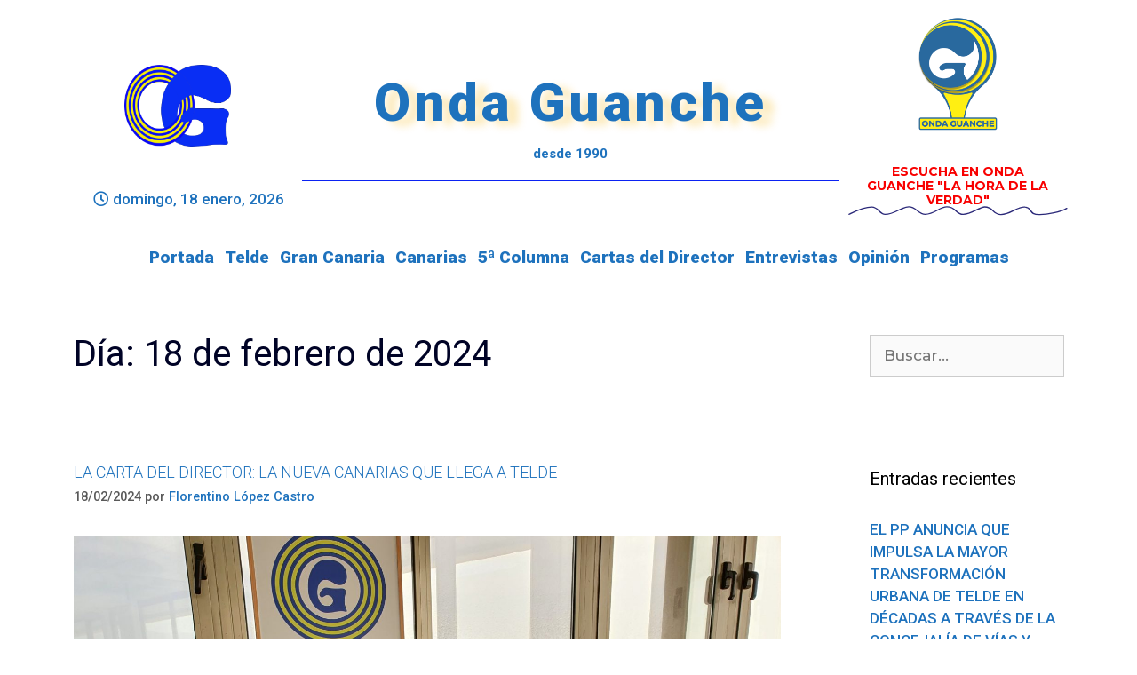

--- FILE ---
content_type: text/html; charset=UTF-8
request_url: https://www.ondaguanche.com/2024/02/18/
body_size: 25501
content:
<!DOCTYPE html>
<html dir="ltr" lang="es" prefix="og: https://ogp.me/ns#">
<head>
	<meta charset="UTF-8">
	<link rel="profile" href="https://gmpg.org/xfn/11">
	<title>18/02/2024 - Onda Guanche</title>

		<!-- All in One SEO 4.8.8 - aioseo.com -->
	<meta name="robots" content="max-image-preview:large" />
	<link rel="canonical" href="https://www.ondaguanche.com/2024/02/18/" />
	<meta name="generator" content="All in One SEO (AIOSEO) 4.8.8" />
		<script type="application/ld+json" class="aioseo-schema">
			{"@context":"https:\/\/schema.org","@graph":[{"@type":"BreadcrumbList","@id":"https:\/\/www.ondaguanche.com\/2024\/02\/18\/#breadcrumblist","itemListElement":[{"@type":"ListItem","@id":"https:\/\/www.ondaguanche.com#listItem","position":1,"name":"Hogar","item":"https:\/\/www.ondaguanche.com","nextItem":{"@type":"ListItem","@id":"https:\/\/www.ondaguanche.com\/2024\/#listItem","name":2024}},{"@type":"ListItem","@id":"https:\/\/www.ondaguanche.com\/2024\/#listItem","position":2,"name":2024,"item":"https:\/\/www.ondaguanche.com\/2024\/","nextItem":{"@type":"ListItem","@id":"https:\/\/www.ondaguanche.com\/2024\/02\/#listItem","name":"02"},"previousItem":{"@type":"ListItem","@id":"https:\/\/www.ondaguanche.com#listItem","name":"Hogar"}},{"@type":"ListItem","@id":"https:\/\/www.ondaguanche.com\/2024\/02\/#listItem","position":3,"name":"02","item":"https:\/\/www.ondaguanche.com\/2024\/02\/","nextItem":{"@type":"ListItem","@id":"https:\/\/www.ondaguanche.com\/2024\/02\/18\/#listItem","name":"18"},"previousItem":{"@type":"ListItem","@id":"https:\/\/www.ondaguanche.com\/2024\/#listItem","name":2024}},{"@type":"ListItem","@id":"https:\/\/www.ondaguanche.com\/2024\/02\/18\/#listItem","position":4,"name":"18","previousItem":{"@type":"ListItem","@id":"https:\/\/www.ondaguanche.com\/2024\/02\/#listItem","name":"02"}}]},{"@type":"CollectionPage","@id":"https:\/\/www.ondaguanche.com\/2024\/02\/18\/#collectionpage","url":"https:\/\/www.ondaguanche.com\/2024\/02\/18\/","name":"18\/02\/2024 - Onda Guanche","inLanguage":"es-ES","isPartOf":{"@id":"https:\/\/www.ondaguanche.com\/#website"},"breadcrumb":{"@id":"https:\/\/www.ondaguanche.com\/2024\/02\/18\/#breadcrumblist"}},{"@type":"Organization","@id":"https:\/\/www.ondaguanche.com\/#organization","name":"Onda Guanche","url":"https:\/\/www.ondaguanche.com\/","logo":{"@type":"ImageObject","url":"https:\/\/www.ondaguanche.com\/wp-content\/uploads\/2020\/04\/cropped-OndaGuanchev2_1.png","@id":"https:\/\/www.ondaguanche.com\/2024\/02\/18\/#organizationLogo","width":900,"height":691},"image":{"@id":"https:\/\/www.ondaguanche.com\/2024\/02\/18\/#organizationLogo"}},{"@type":"WebSite","@id":"https:\/\/www.ondaguanche.com\/#website","url":"https:\/\/www.ondaguanche.com\/","name":"Onda Guanche","inLanguage":"es-ES","publisher":{"@id":"https:\/\/www.ondaguanche.com\/#organization"}}]}
		</script>
		<!-- All in One SEO -->

<link rel='dns-prefetch' href='//static.addtoany.com' />
<link rel='dns-prefetch' href='//www.ondaguanche.com' />
<link rel='dns-prefetch' href='//fonts.googleapis.com' />
<link rel='dns-prefetch' href='//s.w.org' />
<link href='https://fonts.gstatic.com' crossorigin rel='preconnect' />
<link rel="alternate" type="application/rss+xml" title="Onda Guanche &raquo; Feed" href="https://www.ondaguanche.com/feed/" />
<link rel="alternate" type="application/rss+xml" title="Onda Guanche &raquo; Feed de los comentarios" href="https://www.ondaguanche.com/comments/feed/" />
		<script>
			window._wpemojiSettings = {"baseUrl":"https:\/\/s.w.org\/images\/core\/emoji\/13.1.0\/72x72\/","ext":".png","svgUrl":"https:\/\/s.w.org\/images\/core\/emoji\/13.1.0\/svg\/","svgExt":".svg","source":{"concatemoji":"https:\/\/www.ondaguanche.com\/wp-includes\/js\/wp-emoji-release.min.js?ver=5.8.12"}};
			!function(e,a,t){var n,r,o,i=a.createElement("canvas"),p=i.getContext&&i.getContext("2d");function s(e,t){var a=String.fromCharCode;p.clearRect(0,0,i.width,i.height),p.fillText(a.apply(this,e),0,0);e=i.toDataURL();return p.clearRect(0,0,i.width,i.height),p.fillText(a.apply(this,t),0,0),e===i.toDataURL()}function c(e){var t=a.createElement("script");t.src=e,t.defer=t.type="text/javascript",a.getElementsByTagName("head")[0].appendChild(t)}for(o=Array("flag","emoji"),t.supports={everything:!0,everythingExceptFlag:!0},r=0;r<o.length;r++)t.supports[o[r]]=function(e){if(!p||!p.fillText)return!1;switch(p.textBaseline="top",p.font="600 32px Arial",e){case"flag":return s([127987,65039,8205,9895,65039],[127987,65039,8203,9895,65039])?!1:!s([55356,56826,55356,56819],[55356,56826,8203,55356,56819])&&!s([55356,57332,56128,56423,56128,56418,56128,56421,56128,56430,56128,56423,56128,56447],[55356,57332,8203,56128,56423,8203,56128,56418,8203,56128,56421,8203,56128,56430,8203,56128,56423,8203,56128,56447]);case"emoji":return!s([10084,65039,8205,55357,56613],[10084,65039,8203,55357,56613])}return!1}(o[r]),t.supports.everything=t.supports.everything&&t.supports[o[r]],"flag"!==o[r]&&(t.supports.everythingExceptFlag=t.supports.everythingExceptFlag&&t.supports[o[r]]);t.supports.everythingExceptFlag=t.supports.everythingExceptFlag&&!t.supports.flag,t.DOMReady=!1,t.readyCallback=function(){t.DOMReady=!0},t.supports.everything||(n=function(){t.readyCallback()},a.addEventListener?(a.addEventListener("DOMContentLoaded",n,!1),e.addEventListener("load",n,!1)):(e.attachEvent("onload",n),a.attachEvent("onreadystatechange",function(){"complete"===a.readyState&&t.readyCallback()})),(n=t.source||{}).concatemoji?c(n.concatemoji):n.wpemoji&&n.twemoji&&(c(n.twemoji),c(n.wpemoji)))}(window,document,window._wpemojiSettings);
		</script>
		<style>
img.wp-smiley,
img.emoji {
	display: inline !important;
	border: none !important;
	box-shadow: none !important;
	height: 1em !important;
	width: 1em !important;
	margin: 0 .07em !important;
	vertical-align: -0.1em !important;
	background: none !important;
	padding: 0 !important;
}
</style>
	<link rel='stylesheet' id='generate-fonts-css'  href='//fonts.googleapis.com/css?family=Montserrat:100,100italic,200,200italic,300,300italic,regular,italic,500,500italic,600,600italic,700,700italic,800,800italic,900,900italic|Roboto:100,100italic,300,300italic,regular,italic,500,500italic,700,700italic,900,900italic' media='all' />
<link rel='stylesheet' id='wp-block-library-css'  href='https://www.ondaguanche.com/wp-includes/css/dist/block-library/style.min.css?ver=5.8.12' media='all' />
<link rel='stylesheet' id='jet-engine-frontend-css'  href='https://www.ondaguanche.com/wp-content/plugins/jet-engine/assets/css/frontend.css?ver=2.8.5' media='all' />
<link rel='stylesheet' id='wp-polls-css'  href='https://www.ondaguanche.com/wp-content/plugins/wp-polls/polls-css.css?ver=2.77.3' media='all' />
<style id='wp-polls-inline-css'>
.wp-polls .pollbar {
	margin: 1px;
	font-size: 6px;
	line-height: 8px;
	height: 8px;
	background-image: url('https://www.ondaguanche.com/wp-content/plugins/wp-polls/images/default/pollbg.gif');
	border: 1px solid #c8c8c8;
}

</style>
<link rel='stylesheet' id='generate-style-grid-css'  href='https://www.ondaguanche.com/wp-content/themes/generatepress/assets/css/unsemantic-grid.min.css?ver=3.0.4' media='all' />
<link rel='stylesheet' id='generate-style-css'  href='https://www.ondaguanche.com/wp-content/themes/generatepress/assets/css/style.min.css?ver=3.0.4' media='all' />
<style id='generate-style-inline-css'>
body{background-color:#ffffff;color:#222222;}a{color:#1e73be;}a:hover, a:focus, a:active{color:#f49200;}body .grid-container{max-width:1195px;}.wp-block-group__inner-container{max-width:1195px;margin-left:auto;margin-right:auto;}.site-header .header-image{width:170px;}.generate-back-to-top{font-size:20px;border-radius:3px;position:fixed;bottom:30px;right:30px;line-height:40px;width:40px;text-align:center;z-index:10;transition:opacity 300ms ease-in-out;}body, button, input, select, textarea{font-family:"Montserrat", sans-serif;font-weight:500;}body{line-height:1.5;}p{margin-bottom:1.6em;}.entry-content > [class*="wp-block-"]:not(:last-child){margin-bottom:1.6em;}.main-title{font-size:45px;}.main-navigation .main-nav ul ul li a{font-size:14px;}.sidebar .widget, .footer-widgets .widget{font-size:17px;}h1{font-size:40px;line-height:1.1em;}h2{font-family:"Roboto", sans-serif;font-weight:300;font-size:18px;}h3{font-family:"Montserrat", sans-serif;font-weight:500;font-size:20px;}h4{font-size:inherit;}h5{font-size:inherit;}@media (max-width:768px){.main-title{font-size:30px;}h1{font-size:30px;}h2{font-size:25px;}}.top-bar{background-color:#636363;color:#ffffff;}.top-bar a{color:#ffffff;}.top-bar a:hover{color:#303030;}.site-header{background-color:#ffffff;color:#3a3a3a;}.site-header a{color:#3a3a3a;}.main-title a,.main-title a:hover{color:#222222;}.site-description{color:#757575;}.main-navigation,.main-navigation ul ul{background-color:#222222;}.main-navigation .main-nav ul li a,.menu-toggle, .main-navigation .menu-bar-items{color:#ffffff;}.main-navigation .main-nav ul li:hover > a,.main-navigation .main-nav ul li:focus > a, .main-navigation .main-nav ul li.sfHover > a, .main-navigation .menu-bar-item:hover > a, .main-navigation .menu-bar-item.sfHover > a{color:#ffffff;background-color:#3f3f3f;}button.menu-toggle:hover,button.menu-toggle:focus,.main-navigation .mobile-bar-items a,.main-navigation .mobile-bar-items a:hover,.main-navigation .mobile-bar-items a:focus{color:#ffffff;}.main-navigation .main-nav ul li[class*="current-menu-"] > a{color:#ffffff;background-color:#3f3f3f;}.main-navigation .main-nav ul li[class*="current-menu-"] > a:hover,.main-navigation .main-nav ul li[class*="current-menu-"].sfHover > a{color:#ffffff;background-color:#3f3f3f;}.navigation-search input[type="search"],.navigation-search input[type="search"]:active, .navigation-search input[type="search"]:focus, .main-navigation .main-nav ul li.search-item.active > a, .main-navigation .menu-bar-items .search-item.active > a{color:#ffffff;background-color:#3f3f3f;}.main-navigation ul ul{background-color:#3f3f3f;}.main-navigation .main-nav ul ul li a{color:#ffffff;}.main-navigation .main-nav ul ul li:hover > a,.main-navigation .main-nav ul ul li:focus > a,.main-navigation .main-nav ul ul li.sfHover > a{color:#ffffff;background-color:#4f4f4f;}.main-navigation .main-nav ul ul li[class*="current-menu-"] > a{color:#ffffff;background-color:#4f4f4f;}.main-navigation .main-nav ul ul li[class*="current-menu-"] > a:hover,.main-navigation .main-nav ul ul li[class*="current-menu-"].sfHover > a{color:#ffffff;background-color:#4f4f4f;}.separate-containers .inside-article, .separate-containers .comments-area, .separate-containers .page-header, .one-container .container, .separate-containers .paging-navigation, .inside-page-header{color:#000326;background-color:#ffffff;}.entry-meta{color:#595959;}.entry-meta a{color:#595959;}.entry-meta a:hover{color:#1e73be;}.sidebar .widget{background-color:#ffffff;}.sidebar .widget .widget-title{color:#000000;}.footer-widgets{background-color:#ffffff;}.footer-widgets .widget-title{color:#000000;}.site-info{color:#ffffff;background-color:#222222;}.site-info a{color:#ffffff;}.site-info a:hover{color:#606060;}.footer-bar .widget_nav_menu .current-menu-item a{color:#606060;}input[type="text"],input[type="email"],input[type="url"],input[type="password"],input[type="search"],input[type="tel"],input[type="number"],textarea,select{color:#666666;background-color:#fafafa;border-color:#cccccc;}input[type="text"]:focus,input[type="email"]:focus,input[type="url"]:focus,input[type="password"]:focus,input[type="search"]:focus,input[type="tel"]:focus,input[type="number"]:focus,textarea:focus,select:focus{color:#666666;background-color:#ffffff;border-color:#bfbfbf;}button,html input[type="button"],input[type="reset"],input[type="submit"],a.button,a.wp-block-button__link:not(.has-background){color:#1e72bd;background-color:#ffffff;}button:hover,html input[type="button"]:hover,input[type="reset"]:hover,input[type="submit"]:hover,a.button:hover,button:focus,html input[type="button"]:focus,input[type="reset"]:focus,input[type="submit"]:focus,a.button:focus,a.wp-block-button__link:not(.has-background):active,a.wp-block-button__link:not(.has-background):focus,a.wp-block-button__link:not(.has-background):hover{color:#ffffff;background-color:#f1c40f;}a.generate-back-to-top{background-color:rgba( 0,0,0,0.4 );color:#ffffff;}a.generate-back-to-top:hover,a.generate-back-to-top:focus{background-color:rgba( 0,0,0,0.6 );color:#ffffff;}@media (max-width:768px){.main-navigation .menu-bar-item:hover > a, .main-navigation .menu-bar-item.sfHover > a{background:none;color:#ffffff;}}.inside-top-bar{padding:10px;}.inside-header{padding:40px;}.site-main .wp-block-group__inner-container{padding:40px;}.entry-content .alignwide, body:not(.no-sidebar) .entry-content .alignfull{margin-left:-40px;width:calc(100% + 80px);max-width:calc(100% + 80px);}.rtl .menu-item-has-children .dropdown-menu-toggle{padding-left:20px;}.rtl .main-navigation .main-nav ul li.menu-item-has-children > a{padding-right:20px;}.site-info{padding:20px;}@media (max-width:768px){.separate-containers .inside-article, .separate-containers .comments-area, .separate-containers .page-header, .separate-containers .paging-navigation, .one-container .site-content, .inside-page-header{padding:30px;}.site-main .wp-block-group__inner-container{padding:30px;}.site-info{padding-right:10px;padding-left:10px;}.entry-content .alignwide, body:not(.no-sidebar) .entry-content .alignfull{margin-left:-30px;width:calc(100% + 60px);max-width:calc(100% + 60px);}}.one-container .sidebar .widget{padding:0px;}@media (max-width:768px){.main-navigation .menu-toggle,.main-navigation .mobile-bar-items,.sidebar-nav-mobile:not(#sticky-placeholder){display:block;}.main-navigation ul,.gen-sidebar-nav{display:none;}[class*="nav-float-"] .site-header .inside-header > *{float:none;clear:both;}}
</style>
<link rel='stylesheet' id='generate-mobile-style-css'  href='https://www.ondaguanche.com/wp-content/themes/generatepress/assets/css/mobile.min.css?ver=3.0.4' media='all' />
<link rel='stylesheet' id='generate-font-icons-css'  href='https://www.ondaguanche.com/wp-content/themes/generatepress/assets/css/components/font-icons.min.css?ver=3.0.4' media='all' />
<link rel='stylesheet' id='font-awesome-css'  href='https://www.ondaguanche.com/wp-content/plugins/elementor/assets/lib/font-awesome/css/font-awesome.min.css?ver=4.7.0' media='all' />
<link rel='stylesheet' id='jet-elements-css'  href='https://www.ondaguanche.com/wp-content/plugins/jet-elements/assets/css/jet-elements.css?ver=2.5.8' media='all' />
<link rel='stylesheet' id='jet-elements-skin-css'  href='https://www.ondaguanche.com/wp-content/plugins/jet-elements/assets/css/jet-elements-skin.css?ver=2.5.8' media='all' />
<link rel='stylesheet' id='elementor-icons-css'  href='https://www.ondaguanche.com/wp-content/plugins/elementor/assets/lib/eicons/css/elementor-icons.min.css?ver=5.13.0' media='all' />
<link rel='stylesheet' id='elementor-frontend-legacy-css'  href='https://www.ondaguanche.com/wp-content/plugins/elementor/assets/css/frontend-legacy.min.css?ver=3.5.2' media='all' />
<link rel='stylesheet' id='elementor-frontend-css'  href='https://www.ondaguanche.com/wp-content/plugins/elementor/assets/css/frontend.min.css?ver=3.5.2' media='all' />
<link rel='stylesheet' id='elementor-post-179742-css'  href='https://www.ondaguanche.com/wp-content/uploads/elementor/css/post-179742.css?ver=1751572847' media='all' />
<link rel='stylesheet' id='elementor-pro-css'  href='https://www.ondaguanche.com/wp-content/plugins/elementor-pro/assets/css/frontend.min.css?ver=3.6.2' media='all' />
<link rel='stylesheet' id='jet-blog-css'  href='https://www.ondaguanche.com/wp-content/plugins/jet-blog/assets/css/jet-blog.css?ver=2.2.14' media='all' />
<link rel='stylesheet' id='elementor-post-179748-css'  href='https://www.ondaguanche.com/wp-content/uploads/elementor/css/post-179748.css?ver=1751572847' media='all' />
<link rel='stylesheet' id='elementor-post-180076-css'  href='https://www.ondaguanche.com/wp-content/uploads/elementor/css/post-180076.css?ver=1751572847' media='all' />
<link rel='stylesheet' id='wp-pagenavi-css'  href='https://www.ondaguanche.com/wp-content/plugins/wp-pagenavi/pagenavi-css.css?ver=2.70' media='all' />
<link rel='stylesheet' id='addtoany-css'  href='https://www.ondaguanche.com/wp-content/plugins/add-to-any/addtoany.min.css?ver=1.16' media='all' />
<link rel='stylesheet' id='google-fonts-1-css'  href='https://fonts.googleapis.com/css?family=Roboto%3A100%2C100italic%2C200%2C200italic%2C300%2C300italic%2C400%2C400italic%2C500%2C500italic%2C600%2C600italic%2C700%2C700italic%2C800%2C800italic%2C900%2C900italic%7CRoboto+Slab%3A100%2C100italic%2C200%2C200italic%2C300%2C300italic%2C400%2C400italic%2C500%2C500italic%2C600%2C600italic%2C700%2C700italic%2C800%2C800italic%2C900%2C900italic%7CMontserrat%3A100%2C100italic%2C200%2C200italic%2C300%2C300italic%2C400%2C400italic%2C500%2C500italic%2C600%2C600italic%2C700%2C700italic%2C800%2C800italic%2C900%2C900italic&#038;display=auto&#038;ver=5.8.12' media='all' />
<link rel='stylesheet' id='elementor-icons-shared-0-css'  href='https://www.ondaguanche.com/wp-content/plugins/elementor/assets/lib/font-awesome/css/fontawesome.min.css?ver=5.15.3' media='all' />
<link rel='stylesheet' id='elementor-icons-fa-regular-css'  href='https://www.ondaguanche.com/wp-content/plugins/elementor/assets/lib/font-awesome/css/regular.min.css?ver=5.15.3' media='all' />
<link rel='stylesheet' id='elementor-icons-fa-solid-css'  href='https://www.ondaguanche.com/wp-content/plugins/elementor/assets/lib/font-awesome/css/solid.min.css?ver=5.15.3' media='all' />
<link rel='stylesheet' id='elementor-icons-fa-brands-css'  href='https://www.ondaguanche.com/wp-content/plugins/elementor/assets/lib/font-awesome/css/brands.min.css?ver=5.15.3' media='all' />
<script id='addtoany-core-js-before'>
window.a2a_config=window.a2a_config||{};a2a_config.callbacks=[];a2a_config.overlays=[];a2a_config.templates={};a2a_localize = {
	Share: "Compartir",
	Save: "Guardar",
	Subscribe: "Suscribir",
	Email: "Correo electrónico",
	Bookmark: "Marcador",
	ShowAll: "Mostrar todo",
	ShowLess: "Mostrar menos",
	FindServices: "Encontrar servicio(s)",
	FindAnyServiceToAddTo: "Encuentra al instante cualquier servicio para añadir a",
	PoweredBy: "Funciona con",
	ShareViaEmail: "Compartir por correo electrónico",
	SubscribeViaEmail: "Suscribirse a través de correo electrónico",
	BookmarkInYourBrowser: "Añadir a marcadores de tu navegador",
	BookmarkInstructions: "Presiona «Ctrl+D» o «\u2318+D» para añadir esta página a marcadores",
	AddToYourFavorites: "Añadir a tus favoritos",
	SendFromWebOrProgram: "Enviar desde cualquier dirección o programa de correo electrónico ",
	EmailProgram: "Programa de correo electrónico",
	More: "Más&#8230;",
	ThanksForSharing: "¡Gracias por compartir!",
	ThanksForFollowing: "¡Gracias por seguirnos!"
};
</script>
<script defer src='https://static.addtoany.com/menu/page.js' id='addtoany-core-js'></script>
<script src='https://www.ondaguanche.com/wp-includes/js/jquery/jquery.min.js?ver=3.6.0' id='jquery-core-js'></script>
<script src='https://www.ondaguanche.com/wp-includes/js/jquery/jquery-migrate.min.js?ver=3.3.2' id='jquery-migrate-js'></script>
<script defer src='https://www.ondaguanche.com/wp-content/plugins/add-to-any/addtoany.min.js?ver=1.1' id='addtoany-jquery-js'></script>
<link rel="https://api.w.org/" href="https://www.ondaguanche.com/wp-json/" /><link rel="EditURI" type="application/rsd+xml" title="RSD" href="https://www.ondaguanche.com/xmlrpc.php?rsd" />
<link rel="wlwmanifest" type="application/wlwmanifest+xml" href="https://www.ondaguanche.com/wp-includes/wlwmanifest.xml" /> 
<meta name="generator" content="WordPress 5.8.12" />

<!-- This site is using AdRotate Professional v5.14.4 to display their advertisements - https://ajdg.solutions/ -->
<!-- AdRotate CSS -->
<style type="text/css" media="screen">
	.g { margin:0px; padding:0px; overflow:hidden; line-height:1; zoom:1; }
	.g img { height:auto; }
	.g-col { position:relative; float:left; }
	.g-col:first-child { margin-left: 0; }
	.g-col:last-child { margin-right: 0; }
	.woocommerce-page .g, .bbpress-wrapper .g { margin: 20px auto; clear:both; }
	.g-1 { margin:0px;  width:100%; max-width:125px; height:100%; max-height:125px; }
	.g-2 {  width:100%; max-width:1080px;  height:100%; max-height:100px; margin: 0 auto; }
	.g-3 {  width:100%; max-width:325px;  height:100%; max-height:325px; margin: 0 auto; }
	@media only screen and (max-width: 480px) {
		.g-col, .g-dyn, .g-single { width:100%; margin-left:0; margin-right:0; }
		.woocommerce-page .g, .bbpress-wrapper .g { margin: 10px auto; }
	}
</style>
<!-- /AdRotate CSS -->

<meta name="viewport" content="width=device-width, initial-scale=1">      <meta name="onesignal" content="wordpress-plugin"/>
            <script>

      window.OneSignalDeferred = window.OneSignalDeferred || [];

      OneSignalDeferred.push(function(OneSignal) {
        var oneSignal_options = {};
        window._oneSignalInitOptions = oneSignal_options;

        oneSignal_options['serviceWorkerParam'] = { scope: '/wp-content/plugins/onesignal-free-web-push-notifications/sdk_files/push/onesignal/' };
oneSignal_options['serviceWorkerPath'] = 'OneSignalSDKWorker.js';

        OneSignal.Notifications.setDefaultUrl("https://www.ondaguanche.com");

        oneSignal_options['wordpress'] = true;
oneSignal_options['appId'] = '6b1902ac-dbe4-48e5-93fc-a95cafa1fb12';
oneSignal_options['allowLocalhostAsSecureOrigin'] = true;
oneSignal_options['welcomeNotification'] = { };
oneSignal_options['welcomeNotification']['title'] = "";
oneSignal_options['welcomeNotification']['message'] = "Gracias por suscribirte";
oneSignal_options['path'] = "https://www.ondaguanche.com/wp-content/plugins/onesignal-free-web-push-notifications/sdk_files/";
oneSignal_options['safari_web_id'] = "web.onesignal.auto.0f5650bb-bc45-4dc5-a4b8-8665864d5e48";
oneSignal_options['promptOptions'] = { };
oneSignal_options['promptOptions']['actionMessage'] = "Recibe nuestras notificaciones al instante. Puedes desactivarlas en cualquier momento";
oneSignal_options['promptOptions']['exampleNotificationTitleDesktop'] = "Onda Guanche";
oneSignal_options['promptOptions']['acceptButtonText'] = "PERMITIR";
oneSignal_options['promptOptions']['cancelButtonText'] = "NO GRACIAS";
oneSignal_options['notifyButton'] = { };
oneSignal_options['notifyButton']['enable'] = true;
oneSignal_options['notifyButton']['position'] = 'bottom-right';
oneSignal_options['notifyButton']['theme'] = 'default';
oneSignal_options['notifyButton']['size'] = 'large';
oneSignal_options['notifyButton']['displayPredicate'] = function() {
              return !OneSignal.User.PushSubscription.optedIn;
            };
oneSignal_options['notifyButton']['showCredit'] = false;
oneSignal_options['notifyButton']['text'] = {};
oneSignal_options['notifyButton']['text']['tip.state.unsubscribed'] = 'Suscríbete a nuestras noticias';
oneSignal_options['notifyButton']['text']['tip.state.subscribed'] = 'Gracias por suscribirte a OndaGuanche';
oneSignal_options['notifyButton']['text']['tip.state.blocked'] = 'Notificaciones bloqueadas.';
oneSignal_options['notifyButton']['text']['message.action.subscribed'] = '¡Gracias por suscribirte a OndaGuanche!';
oneSignal_options['notifyButton']['text']['message.action.resubscribed'] = 'Bienvenido de nuevo, gracias por suscribirte';
oneSignal_options['notifyButton']['text']['message.action.unsubscribed'] = 'No volverás a recibir notificaciones de OndaGuanche';
oneSignal_options['notifyButton']['text']['dialog.main.button.subscribe'] = 'Suscríbete';
oneSignal_options['notifyButton']['text']['dialog.main.button.unsubscribe'] = 'Desactivar';
oneSignal_options['notifyButton']['text']['dialog.blocked.title'] = 'Desbloquea las notificaciones.';
oneSignal_options['notifyButton']['text']['dialog.blocked.message'] = 'Sigue las instrucciones para desbloquear las notificaciones';
oneSignal_options['notifyButton']['offset'] = {};
oneSignal_options['notifyButton']['offset']['bottom'] = '200px';
              OneSignal.init(window._oneSignalInitOptions);
                    });

      function documentInitOneSignal() {
        var oneSignal_elements = document.getElementsByClassName("OneSignal-prompt");

        var oneSignalLinkClickHandler = function(event) { OneSignal.Notifications.requestPermission(); event.preventDefault(); };        for(var i = 0; i < oneSignal_elements.length; i++)
          oneSignal_elements[i].addEventListener('click', oneSignalLinkClickHandler, false);
      }

      if (document.readyState === 'complete') {
           documentInitOneSignal();
      }
      else {
           window.addEventListener("load", function(event){
               documentInitOneSignal();
          });
      }
    </script>
<link rel="icon" href="https://www.ondaguanche.com/wp-content/uploads/2020/03/cropped-Logotipo-Onda-Guanche-rabito-v4-32x32.png" sizes="32x32" />
<link rel="icon" href="https://www.ondaguanche.com/wp-content/uploads/2020/03/cropped-Logotipo-Onda-Guanche-rabito-v4-192x192.png" sizes="192x192" />
<link rel="apple-touch-icon" href="https://www.ondaguanche.com/wp-content/uploads/2020/03/cropped-Logotipo-Onda-Guanche-rabito-v4-180x180.png" />
<meta name="msapplication-TileImage" content="https://www.ondaguanche.com/wp-content/uploads/2020/03/cropped-Logotipo-Onda-Guanche-rabito-v4-270x270.png" />

</head>

<body class="archive date wp-custom-logo wp-embed-responsive right-sidebar nav-below-header separate-containers fluid-header active-footer-widgets-3 nav-aligned-left header-aligned-left dropdown-hover elementor-default elementor-kit-179742" itemtype="https://schema.org/Blog" itemscope>
	<a class="screen-reader-text skip-link" href="#content" title="Saltar al contenido">Saltar al contenido</a>		<div data-elementor-type="header" data-elementor-id="179748" class="elementor elementor-179748 elementor-location-header" data-elementor-settings="[]">
					<div class="elementor-section-wrap">
								<section class="elementor-section elementor-top-section elementor-element elementor-element-6df45ac elementor-section-content-middle elementor-section-boxed elementor-section-height-default elementor-section-height-default" data-id="6df45ac" data-element_type="section" data-settings="{&quot;background_background&quot;:&quot;classic&quot;}">
						<div class="elementor-container elementor-column-gap-default">
							<div class="elementor-row">
					<div class="elementor-column elementor-col-33 elementor-top-column elementor-element elementor-element-d1e1121" data-id="d1e1121" data-element_type="column">
			<div class="elementor-column-wrap elementor-element-populated">
							<div class="elementor-widget-wrap">
						<div class="elementor-element elementor-element-b84282a elementor-hidden-tablet elementor-hidden-mobile elementor-widget elementor-widget-theme-site-logo elementor-widget-image" data-id="b84282a" data-element_type="widget" data-settings="{&quot;motion_fx_motion_fx_mouse&quot;:&quot;yes&quot;,&quot;motion_fx_tilt_effect&quot;:&quot;yes&quot;,&quot;motion_fx_tilt_speed&quot;:{&quot;unit&quot;:&quot;px&quot;,&quot;size&quot;:4.1,&quot;sizes&quot;:[]}}" data-widget_type="theme-site-logo.default">
				<div class="elementor-widget-container">
								<div class="elementor-image">
													<a href="https://www.ondaguanche.com">
							<img width="768" height="590" src="https://www.ondaguanche.com/wp-content/uploads/2020/04/cropped-OndaGuanchev2_1-768x590.png" class="attachment-medium_large size-medium_large" alt="" loading="lazy" srcset="https://www.ondaguanche.com/wp-content/uploads/2020/04/cropped-OndaGuanchev2_1-768x590.png 768w, https://www.ondaguanche.com/wp-content/uploads/2020/04/cropped-OndaGuanchev2_1-300x230.png 300w, https://www.ondaguanche.com/wp-content/uploads/2020/04/cropped-OndaGuanchev2_1.png 900w" sizes="(max-width: 768px) 100vw, 768px" />								</a>
														</div>
						</div>
				</div>
				<div class="elementor-element elementor-element-18954cf elementor-widget elementor-widget-spacer" data-id="18954cf" data-element_type="widget" data-widget_type="spacer.default">
				<div class="elementor-widget-container">
					<div class="elementor-spacer">
			<div class="elementor-spacer-inner"></div>
		</div>
				</div>
				</div>
				<div class="elementor-element elementor-element-9ac59ce elementor-widget elementor-widget-jet-blog-text-ticker" data-id="9ac59ce" data-element_type="widget" data-widget_type="jet-blog-text-ticker.default">
				<div class="elementor-widget-container">
			<div class="elementor-jet-blog-text-ticker jet-blog"><div class="jet-text-ticker">
	<div class="jet-text-ticker__date"><span class="jet-text-ticker__date-icon jet-blog-icon"><i aria-hidden="true" class="far fa-clock"></i></span>domingo, 18 enero, 2026</div>		<div class="jet-text-ticker__posts-wrap">
		<div class="jet-text-ticker__posts" data-slider-atts='{"slidesToShow":1,"slidesToScroll":1,"fade":true,"arrows":false,"prevArrow":"<i class=\"fas fa-angle-left jet-arrow-prev jet-blog-arrow\"><\/i>","nextArrow":"<i class=\"fas fa-angle-left jet-arrow-next jet-blog-arrow\"><\/i>","autoplay":false,"autoplaySpeed":5000}' dir="ltr" data-typing="1"></div>
	</div>
</div></div>		</div>
				</div>
						</div>
					</div>
		</div>
				<div class="elementor-column elementor-col-33 elementor-top-column elementor-element elementor-element-94bf484" data-id="94bf484" data-element_type="column">
			<div class="elementor-column-wrap elementor-element-populated">
							<div class="elementor-widget-wrap">
						<div class="elementor-element elementor-element-ed63c78 elementor-widget elementor-widget-theme-site-title elementor-widget-heading" data-id="ed63c78" data-element_type="widget" data-widget_type="theme-site-title.default">
				<div class="elementor-widget-container">
			<h2 class="elementor-heading-title elementor-size-default"><a href="https://www.ondaguanche.com">Onda Guanche</a></h2>		</div>
				</div>
				<div class="elementor-element elementor-element-234f3f8 elementor-widget elementor-widget-heading" data-id="234f3f8" data-element_type="widget" data-widget_type="heading.default">
				<div class="elementor-widget-container">
			<h2 class="elementor-heading-title elementor-size-default">desde 1990</h2>		</div>
				</div>
				<div class="elementor-element elementor-element-7312938 elementor-widget-divider--view-line elementor-widget elementor-widget-divider" data-id="7312938" data-element_type="widget" data-widget_type="divider.default">
				<div class="elementor-widget-container">
					<div class="elementor-divider">
			<span class="elementor-divider-separator">
						</span>
		</div>
				</div>
				</div>
						</div>
					</div>
		</div>
				<div class="elementor-column elementor-col-33 elementor-top-column elementor-element elementor-element-ce7ecbb" data-id="ce7ecbb" data-element_type="column">
			<div class="elementor-column-wrap elementor-element-populated">
							<div class="elementor-widget-wrap">
						<div class="elementor-element elementor-element-6891d87 elementor-widget elementor-widget-image" data-id="6891d87" data-element_type="widget" data-settings="{&quot;motion_fx_motion_fx_mouse&quot;:&quot;yes&quot;,&quot;motion_fx_tilt_effect&quot;:&quot;yes&quot;,&quot;motion_fx_tilt_direction&quot;:&quot;negative&quot;,&quot;motion_fx_tilt_speed&quot;:{&quot;unit&quot;:&quot;px&quot;,&quot;size&quot;:4.1,&quot;sizes&quot;:[]}}" data-widget_type="image.default">
				<div class="elementor-widget-container">
								<div class="elementor-image">
													<a href="https://turadio.accesopanel.com/cp/widgets/player/single/?p=8134#" target="_blank">
							<img width="300" height="300" src="https://www.ondaguanche.com/wp-content/uploads/2020/03/Logotipo-Onda-Guanche-rabito-v4-300x300.png" class="attachment-medium size-medium" alt="" loading="lazy" srcset="https://www.ondaguanche.com/wp-content/uploads/2020/03/Logotipo-Onda-Guanche-rabito-v4-300x300.png 300w, https://www.ondaguanche.com/wp-content/uploads/2020/03/Logotipo-Onda-Guanche-rabito-v4-1024x1024.png 1024w, https://www.ondaguanche.com/wp-content/uploads/2020/03/Logotipo-Onda-Guanche-rabito-v4-150x150.png 150w, https://www.ondaguanche.com/wp-content/uploads/2020/03/Logotipo-Onda-Guanche-rabito-v4-768x768.png 768w, https://www.ondaguanche.com/wp-content/uploads/2020/03/Logotipo-Onda-Guanche-rabito-v4.png 1200w" sizes="(max-width: 300px) 100vw, 300px" />								</a>
														</div>
						</div>
				</div>
				<div class="elementor-element elementor-element-5b755c9 elementor-headline--style-highlight elementor-widget elementor-widget-animated-headline" data-id="5b755c9" data-element_type="widget" data-settings="{&quot;marker&quot;:&quot;curly&quot;,&quot;highlighted_text&quot;:&quot;ESCUCHA EN ONDA GUANCHE \&quot;LA HORA DE LA VERDAD\&quot;&quot;,&quot;headline_style&quot;:&quot;highlight&quot;,&quot;loop&quot;:&quot;yes&quot;,&quot;highlight_animation_duration&quot;:1200,&quot;highlight_iteration_delay&quot;:8000}" data-widget_type="animated-headline.default">
				<div class="elementor-widget-container">
						<a href="https://www.ivoox.com/podcast-podcast-florentino-onda-guanche_sq_f1121149_1.html" target="_blank">

					<h3 class="elementor-headline">
				<span class="elementor-headline-dynamic-wrapper elementor-headline-text-wrapper">
					<span class="elementor-headline-dynamic-text elementor-headline-text-active">ESCUCHA EN ONDA GUANCHE "LA HORA DE LA VERDAD"</span>
				</span>
				</h3>
		</a>		</div>
				</div>
						</div>
					</div>
		</div>
								</div>
					</div>
		</section>
				<section class="elementor-section elementor-top-section elementor-element elementor-element-4f8ef64 elementor-section-stretched elementor-section-boxed elementor-section-height-default elementor-section-height-default" data-id="4f8ef64" data-element_type="section" data-settings="{&quot;stretch_section&quot;:&quot;section-stretched&quot;}">
						<div class="elementor-container elementor-column-gap-default">
							<div class="elementor-row">
					<div class="elementor-column elementor-col-50 elementor-top-column elementor-element elementor-element-94814da" data-id="94814da" data-element_type="column" data-settings="{&quot;background_background&quot;:&quot;classic&quot;}">
			<div class="elementor-column-wrap">
							<div class="elementor-widget-wrap">
								</div>
					</div>
		</div>
				<div class="elementor-column elementor-col-50 elementor-top-column elementor-element elementor-element-d03ad09" data-id="d03ad09" data-element_type="column" data-settings="{&quot;background_background&quot;:&quot;classic&quot;}">
			<div class="elementor-column-wrap elementor-element-populated">
					<div class="elementor-background-overlay"></div>
							<div class="elementor-widget-wrap">
						<div class="elementor-element elementor-element-31bde2a elementor-nav-menu__align-center elementor-nav-menu--dropdown-tablet elementor-nav-menu__text-align-aside elementor-nav-menu--toggle elementor-nav-menu--burger elementor-widget elementor-widget-nav-menu" data-id="31bde2a" data-element_type="widget" data-settings="{&quot;sticky&quot;:&quot;top&quot;,&quot;submenu_icon&quot;:{&quot;value&quot;:&quot;&lt;i class=\&quot;\&quot;&gt;&lt;\/i&gt;&quot;,&quot;library&quot;:&quot;&quot;},&quot;layout&quot;:&quot;horizontal&quot;,&quot;toggle&quot;:&quot;burger&quot;,&quot;sticky_on&quot;:[&quot;desktop&quot;,&quot;tablet&quot;,&quot;mobile&quot;],&quot;sticky_offset&quot;:0,&quot;sticky_effects_offset&quot;:0}" data-widget_type="nav-menu.default">
				<div class="elementor-widget-container">
						<nav migration_allowed="1" migrated="0" role="navigation" class="elementor-nav-menu--main elementor-nav-menu__container elementor-nav-menu--layout-horizontal e--pointer-none">
				<ul id="menu-1-31bde2a" class="elementor-nav-menu"><li class="menu-item menu-item-type-post_type menu-item-object-page menu-item-179779"><a href="https://www.ondaguanche.com/portada/" class="elementor-item">Portada</a></li>
<li class="menu-item menu-item-type-post_type menu-item-object-page menu-item-180329"><a href="https://www.ondaguanche.com/telde/" class="elementor-item">Telde</a></li>
<li class="menu-item menu-item-type-post_type menu-item-object-page menu-item-180330"><a href="https://www.ondaguanche.com/gran-canaria/" class="elementor-item">Gran Canaria</a></li>
<li class="menu-item menu-item-type-post_type menu-item-object-page menu-item-180331"><a href="https://www.ondaguanche.com/canarias-2/" class="elementor-item">Canarias</a></li>
<li class="menu-item menu-item-type-post_type menu-item-object-page menu-item-180332"><a href="https://www.ondaguanche.com/5a-columna/" class="elementor-item">5ª Columna</a></li>
<li class="menu-item menu-item-type-post_type menu-item-object-page menu-item-180333"><a href="https://www.ondaguanche.com/cartas-del-director/" class="elementor-item">Cartas del Director</a></li>
<li class="menu-item menu-item-type-post_type menu-item-object-page menu-item-180334"><a href="https://www.ondaguanche.com/entrevistas/" class="elementor-item">Entrevistas</a></li>
<li class="menu-item menu-item-type-post_type menu-item-object-page menu-item-182915"><a href="https://www.ondaguanche.com/opinion/" class="elementor-item">Opinión</a></li>
<li class="menu-item menu-item-type-custom menu-item-object-custom menu-item-242541"><a href="https://www.ivoox.com/podcast-podcast-florentino-onda-guanche_sq_f1121149_1.html" class="elementor-item">Programas</a></li>
</ul>			</nav>
					<div class="elementor-menu-toggle" role="button" tabindex="0" aria-label="Alternar menú" aria-expanded="false">
			<i aria-hidden="true" role="presentation" class="elementor-menu-toggle__icon--open eicon-menu-bar"></i><i aria-hidden="true" role="presentation" class="elementor-menu-toggle__icon--close eicon-close"></i>			<span class="elementor-screen-only">Menú</span>
		</div>
			<nav class="elementor-nav-menu--dropdown elementor-nav-menu__container" role="navigation" aria-hidden="true">
				<ul id="menu-2-31bde2a" class="elementor-nav-menu"><li class="menu-item menu-item-type-post_type menu-item-object-page menu-item-179779"><a href="https://www.ondaguanche.com/portada/" class="elementor-item" tabindex="-1">Portada</a></li>
<li class="menu-item menu-item-type-post_type menu-item-object-page menu-item-180329"><a href="https://www.ondaguanche.com/telde/" class="elementor-item" tabindex="-1">Telde</a></li>
<li class="menu-item menu-item-type-post_type menu-item-object-page menu-item-180330"><a href="https://www.ondaguanche.com/gran-canaria/" class="elementor-item" tabindex="-1">Gran Canaria</a></li>
<li class="menu-item menu-item-type-post_type menu-item-object-page menu-item-180331"><a href="https://www.ondaguanche.com/canarias-2/" class="elementor-item" tabindex="-1">Canarias</a></li>
<li class="menu-item menu-item-type-post_type menu-item-object-page menu-item-180332"><a href="https://www.ondaguanche.com/5a-columna/" class="elementor-item" tabindex="-1">5ª Columna</a></li>
<li class="menu-item menu-item-type-post_type menu-item-object-page menu-item-180333"><a href="https://www.ondaguanche.com/cartas-del-director/" class="elementor-item" tabindex="-1">Cartas del Director</a></li>
<li class="menu-item menu-item-type-post_type menu-item-object-page menu-item-180334"><a href="https://www.ondaguanche.com/entrevistas/" class="elementor-item" tabindex="-1">Entrevistas</a></li>
<li class="menu-item menu-item-type-post_type menu-item-object-page menu-item-182915"><a href="https://www.ondaguanche.com/opinion/" class="elementor-item" tabindex="-1">Opinión</a></li>
<li class="menu-item menu-item-type-custom menu-item-object-custom menu-item-242541"><a href="https://www.ivoox.com/podcast-podcast-florentino-onda-guanche_sq_f1121149_1.html" class="elementor-item" tabindex="-1">Programas</a></li>
</ul>			</nav>
				</div>
				</div>
						</div>
					</div>
		</div>
								</div>
					</div>
		</section>
							</div>
				</div>
		

	<div id="page" class="site grid-container container hfeed grid-parent">
		
		<div id="content" class="site-content">
			

	<div id="primary" class="content-area grid-parent mobile-grid-100 grid-75 tablet-grid-75">
		<main id="main" class="site-main">
			
		<header class="page-header">
			

			<h1 class="page-title">
				Día: <span>18 de febrero de 2024</span>
			</h1>

			
		</header>
		
<article id="post-277006" class="post-277006 post type-post status-publish format-standard has-post-thumbnail hentry category-11-columna category-telde category-cartas-del-director" itemtype="https://schema.org/CreativeWork" itemscope>
	<div class="inside-article">
		
			<header class="entry-header">
				<h2 class="entry-title" itemprop="headline"><a href="https://www.ondaguanche.com/la-carta-del-director-la-nueva-canarias-que-llega-a-telde/" rel="bookmark">LA CARTA DEL DIRECTOR: LA NUEVA CANARIAS QUE LLEGA A TELDE</a></h2>
		<div class="entry-meta">
			<span class="posted-on"><time class="updated" datetime="2024-02-21T16:33:07+00:00" itemprop="dateModified">21/02/2024</time><time class="entry-date published" datetime="2024-02-18T18:45:23+00:00" itemprop="datePublished">18/02/2024</time></span> <span class="byline">por <span class="author vcard" itemprop="author" itemtype="https://schema.org/Person" itemscope><a class="url fn n" href="https://www.ondaguanche.com/author/florentino/" title="Ver todas las entradas de Florentino López Castro" rel="author" itemprop="url"><span class="author-name" itemprop="name">Florentino López Castro</span></a></span></span> 
		</div>
		
			</header>
			<div class="post-image">
						
						<a href="https://www.ondaguanche.com/la-carta-del-director-la-nueva-canarias-que-llega-a-telde/">
							<img width="2560" height="1672" src="https://www.ondaguanche.com/wp-content/uploads/2024/02/PORTADA-1-scaled.jpg" class="attachment-full size-full wp-post-image" alt="" loading="lazy" itemprop="image" srcset="https://www.ondaguanche.com/wp-content/uploads/2024/02/PORTADA-1-scaled.jpg 2560w, https://www.ondaguanche.com/wp-content/uploads/2024/02/PORTADA-1-300x196.jpg 300w, https://www.ondaguanche.com/wp-content/uploads/2024/02/PORTADA-1-1024x669.jpg 1024w, https://www.ondaguanche.com/wp-content/uploads/2024/02/PORTADA-1-768x502.jpg 768w, https://www.ondaguanche.com/wp-content/uploads/2024/02/PORTADA-1-1536x1003.jpg 1536w, https://www.ondaguanche.com/wp-content/uploads/2024/02/PORTADA-1-2048x1338.jpg 2048w" sizes="(max-width: 2560px) 100vw, 2560px" />
						</a>
					</div>

			<div class="entry-content" itemprop="text">
				<div class="addtoany_share_save_container addtoany_content addtoany_content_top"><div class="addtoany_header">Comparte esto:</div><div class="a2a_kit a2a_kit_size_32 addtoany_list" data-a2a-url="https://www.ondaguanche.com/la-carta-del-director-la-nueva-canarias-que-llega-a-telde/" data-a2a-title="LA CARTA DEL DIRECTOR: LA NUEVA CANARIAS QUE LLEGA A TELDE"><a class="a2a_button_facebook" href="https://www.addtoany.com/add_to/facebook?linkurl=https%3A%2F%2Fwww.ondaguanche.com%2Fla-carta-del-director-la-nueva-canarias-que-llega-a-telde%2F&amp;linkname=LA%20CARTA%20DEL%20DIRECTOR%3A%20LA%20NUEVA%20CANARIAS%20QUE%20LLEGA%20A%20TELDE" title="Facebook" rel="nofollow noopener" target="_blank"></a><a class="a2a_button_twitter" href="https://www.addtoany.com/add_to/twitter?linkurl=https%3A%2F%2Fwww.ondaguanche.com%2Fla-carta-del-director-la-nueva-canarias-que-llega-a-telde%2F&amp;linkname=LA%20CARTA%20DEL%20DIRECTOR%3A%20LA%20NUEVA%20CANARIAS%20QUE%20LLEGA%20A%20TELDE" title="Twitter" rel="nofollow noopener" target="_blank"></a><a class="a2a_button_whatsapp" href="https://www.addtoany.com/add_to/whatsapp?linkurl=https%3A%2F%2Fwww.ondaguanche.com%2Fla-carta-del-director-la-nueva-canarias-que-llega-a-telde%2F&amp;linkname=LA%20CARTA%20DEL%20DIRECTOR%3A%20LA%20NUEVA%20CANARIAS%20QUE%20LLEGA%20A%20TELDE" title="WhatsApp" rel="nofollow noopener" target="_blank"></a><a class="a2a_button_email" href="https://www.addtoany.com/add_to/email?linkurl=https%3A%2F%2Fwww.ondaguanche.com%2Fla-carta-del-director-la-nueva-canarias-que-llega-a-telde%2F&amp;linkname=LA%20CARTA%20DEL%20DIRECTOR%3A%20LA%20NUEVA%20CANARIAS%20QUE%20LLEGA%20A%20TELDE" title="Email" rel="nofollow noopener" target="_blank"></a><a class="a2a_button_print" href="https://www.addtoany.com/add_to/print?linkurl=https%3A%2F%2Fwww.ondaguanche.com%2Fla-carta-del-director-la-nueva-canarias-que-llega-a-telde%2F&amp;linkname=LA%20CARTA%20DEL%20DIRECTOR%3A%20LA%20NUEVA%20CANARIAS%20QUE%20LLEGA%20A%20TELDE" title="Print" rel="nofollow noopener" target="_blank"></a><a class="a2a_dd addtoany_share_save addtoany_share" href="https://www.addtoany.com/share"></a></div></div><p style="text-align: justify;"><strong>Recupera la libertad, la independencia y la pluralidad perdida. Es aperturista, rompe vetos, censuras y prejuicios pasados. Aglutina, suma y no excluye. La necesaria purga postelectoral la devuelve al germen original que solo conoció éxitos, su génesis.&nbsp; La inclusión del mejor sin discusión (Paco Santiago), es garante de calidad sin importar el lugar que ocupe. Un acierto sin fisuras.</strong></p>
<p style="text-align: justify;">El joven José Luis Macías da un paso al frente para reconducir una organización castigada electoralmente. NC se había convertido en un partido renqueante que deambulaba los últimos años por la ciudad sin rumbo fijo. Había perdido el contacto con la ciudadanía y su masa electoral se ha reducido a cuatro concejales desorientados y exhaustos. Macías será el responsable de pilotar un proceso harto delicado, pero necesario para reconciliarse con las urnas.</p>
<p style="text-align: justify;">Es normal que su paso adelante genere tanta sorpresa, expectación y preocupación. Macías es un municipalista de grandes habilidades negociadoras y firmes convicciones demócratas, resuelto a hacer de Telde una ciudad mejor. Sin embargo, son tiempos plagados de dificultades para NC y necesitará combinar con éxito, audacia y diálogo, para aunar todos los sectores políticos involucrados en su organización activando un proceso orgánico que parta de las bases hasta volver alcanzar una máquina electoral imparable.</p>
<p style="text-align: justify;">Su misión principal es completar la construcción de un partido bien estructurado y fuertemente arraigado a la sociedad. Macías representa el renacimiento, la posibilidad de reinventarse y resurgir, quizás no de las cenizas, pero sí de una situación desfavorable que ya no representaba la mejor alternativa. Su ‘bautizo’ como presidente no ha pasado desapercibido, buena señal. No le perdonan (los mediocres), su línea aperturista, la llegada de nuevos militantes y simpatizantes de su mano al partido, su cercanía con todos los medios de comunicación, pero, sobre todo, su capacidad para acabar con el inmovilismo de su organización. Los votos están en la calle y hay que ir a por ellos.</p>
<p style="text-align: justify;">Macías (como la mayoría de la militancia que lo encumbró como alternativa), trata de recomponer el viejo sueño del mayoritario nacionalismo de NC durmiente, o disperso en la ciudad, pensando que otra forma de hacer política es posible, real y se puede alcanzar. Entendió pronto que, siguiendo el sendero de la tradición, su partido no volvería en décadas al gobierno local. Cambiar 10 años de historia no es tarea fácil. Menos aún en NC. Tanto tiempo de debilidad y mediocridad mal disimulada, es un lastre para cualquier político con un mínimo de credibilidad.</p>
<p style="text-align: justify;">Sin embargo, José Luis Macías, ha logrado invertir en pocos meses, la dinámica apoltronada y sumisa de Nueva Canarias en la ciudad. Está pagando un elevado (pero necesario coste), siendo objeto de descrédito por parte de voceros y escribientes postulados otrora como “amigos” de la causa, porque bajo su impuesto mediático, más que ayudar, éstos aventajados a mayor gloria informativa de la ciudad, intentan cercenar conscientemente su crecimiento en NC. A pesar de sus miserables esfuerzos para que Macías no alcanzara notoriedad, hoy se dan de bruces con la cruda realidad.</p>
<p style="text-align: justify;">José Luis cuenta con un grupo de hombres y mujeres sobradamente preparados. Ha tenido que purgar, porque no eran todos los que estaban, ni estaban todos los que eran, pero va alcanzando la NC soñada: Libre, independiente y capaz. Sacar el partido del zulo donde estaba metido, ya es un primer objetivo que tiene cumplido. Abrir Nueva Canarias a los medios de comunicación sin distinción y tratarlos a todos por igual sin prebendas ni favoritismos es otro logro de su corta gestión. Recuperar la autonomía perdida tras un largo letargo, es otro sello de su administración… los que lo conocen aseguran que todavía queda por venir lo mejor.</p>
<p style="text-align: justify;">Los simpatizantes de Nueva Canarias Telde están de enhorabuena. Su líder emergente José Luis Macías, tiene muy vivo el recuerdo de los años de mayorías absolutas de su idolatrado Paco Santiago. Sabe cual es el camino y ya ha empezado a andar.</p>
<p style="text-align: justify;"><em><strong>Florentino López Castro, formado en periodismo por la Universidad Internacional Isabel I de Castilla y es director de ONDA GUANCHE</strong></em></p>

			</div>

			
		<footer class="entry-meta">
			<span class="cat-links"><span class="screen-reader-text">Categorías </span><a href="https://www.ondaguanche.com/category/11-columna/" rel="category tag">11 COLUMNA</a>, <a href="https://www.ondaguanche.com/category/telde/" rel="category tag">5 TELDE</a>, <a href="https://www.ondaguanche.com/category/cartas-del-director/" rel="category tag">9 CARTAS DEL DIRECTOR</a></span> <span class="comments-link"><a href="https://www.ondaguanche.com/la-carta-del-director-la-nueva-canarias-que-llega-a-telde/#respond">Deja un comentario</a></span> 
		</footer>
		
	</div>
</article>

<article id="post-276997" class="post-276997 post type-post status-publish format-standard has-post-thumbnail hentry category-11-columna category-7-canarias" itemtype="https://schema.org/CreativeWork" itemscope>
	<div class="inside-article">
		
			<header class="entry-header">
				<h2 class="entry-title" itemprop="headline"><a href="https://www.ondaguanche.com/critica-de-la-pelicula-oppenheimer-por-luis-alberto-serrano/" rel="bookmark">CRÍTICA DE LA PELÍCULA ‘OPPENHEIMER’ (POR LUIS ALBERTO SERRANO)</a></h2>
		<div class="entry-meta">
			<span class="posted-on"><time class="updated" datetime="2024-02-20T18:51:15+00:00" itemprop="dateModified">20/02/2024</time><time class="entry-date published" datetime="2024-02-18T12:20:00+00:00" itemprop="datePublished">18/02/2024</time></span> <span class="byline">por <span class="author vcard" itemprop="author" itemtype="https://schema.org/Person" itemscope><a class="url fn n" href="https://www.ondaguanche.com/author/florentino/" title="Ver todas las entradas de Florentino López Castro" rel="author" itemprop="url"><span class="author-name" itemprop="name">Florentino López Castro</span></a></span></span> 
		</div>
		
			</header>
			<div class="post-image">
						
						<a href="https://www.ondaguanche.com/critica-de-la-pelicula-oppenheimer-por-luis-alberto-serrano/">
							<img width="990" height="556" src="https://www.ondaguanche.com/wp-content/uploads/2024/02/ope.jpeg" class="attachment-full size-full wp-post-image" alt="" loading="lazy" itemprop="image" srcset="https://www.ondaguanche.com/wp-content/uploads/2024/02/ope.jpeg 990w, https://www.ondaguanche.com/wp-content/uploads/2024/02/ope-300x168.jpeg 300w, https://www.ondaguanche.com/wp-content/uploads/2024/02/ope-768x431.jpeg 768w" sizes="(max-width: 990px) 100vw, 990px" />
						</a>
					</div>

			<div class="entry-content" itemprop="text">
				<div class="addtoany_share_save_container addtoany_content addtoany_content_top"><div class="addtoany_header">Comparte esto:</div><div class="a2a_kit a2a_kit_size_32 addtoany_list" data-a2a-url="https://www.ondaguanche.com/critica-de-la-pelicula-oppenheimer-por-luis-alberto-serrano/" data-a2a-title="CRÍTICA DE LA PELÍCULA ‘OPPENHEIMER’ (POR LUIS ALBERTO SERRANO)"><a class="a2a_button_facebook" href="https://www.addtoany.com/add_to/facebook?linkurl=https%3A%2F%2Fwww.ondaguanche.com%2Fcritica-de-la-pelicula-oppenheimer-por-luis-alberto-serrano%2F&amp;linkname=CR%C3%8DTICA%20DE%20LA%20PEL%C3%8DCULA%20%E2%80%98OPPENHEIMER%E2%80%99%20%28POR%20LUIS%20ALBERTO%20SERRANO%29" title="Facebook" rel="nofollow noopener" target="_blank"></a><a class="a2a_button_twitter" href="https://www.addtoany.com/add_to/twitter?linkurl=https%3A%2F%2Fwww.ondaguanche.com%2Fcritica-de-la-pelicula-oppenheimer-por-luis-alberto-serrano%2F&amp;linkname=CR%C3%8DTICA%20DE%20LA%20PEL%C3%8DCULA%20%E2%80%98OPPENHEIMER%E2%80%99%20%28POR%20LUIS%20ALBERTO%20SERRANO%29" title="Twitter" rel="nofollow noopener" target="_blank"></a><a class="a2a_button_whatsapp" href="https://www.addtoany.com/add_to/whatsapp?linkurl=https%3A%2F%2Fwww.ondaguanche.com%2Fcritica-de-la-pelicula-oppenheimer-por-luis-alberto-serrano%2F&amp;linkname=CR%C3%8DTICA%20DE%20LA%20PEL%C3%8DCULA%20%E2%80%98OPPENHEIMER%E2%80%99%20%28POR%20LUIS%20ALBERTO%20SERRANO%29" title="WhatsApp" rel="nofollow noopener" target="_blank"></a><a class="a2a_button_email" href="https://www.addtoany.com/add_to/email?linkurl=https%3A%2F%2Fwww.ondaguanche.com%2Fcritica-de-la-pelicula-oppenheimer-por-luis-alberto-serrano%2F&amp;linkname=CR%C3%8DTICA%20DE%20LA%20PEL%C3%8DCULA%20%E2%80%98OPPENHEIMER%E2%80%99%20%28POR%20LUIS%20ALBERTO%20SERRANO%29" title="Email" rel="nofollow noopener" target="_blank"></a><a class="a2a_button_print" href="https://www.addtoany.com/add_to/print?linkurl=https%3A%2F%2Fwww.ondaguanche.com%2Fcritica-de-la-pelicula-oppenheimer-por-luis-alberto-serrano%2F&amp;linkname=CR%C3%8DTICA%20DE%20LA%20PEL%C3%8DCULA%20%E2%80%98OPPENHEIMER%E2%80%99%20%28POR%20LUIS%20ALBERTO%20SERRANO%29" title="Print" rel="nofollow noopener" target="_blank"></a><a class="a2a_dd addtoany_share_save addtoany_share" href="https://www.addtoany.com/share"></a></div></div><table>
<tbody>
<tr>
<td width="642"><strong>Oppenheimer</strong></p>
<p>Director:&nbsp;<a href="https://www.imdb.com/name/nm0634240/?ref_=tt_ov_dr">Christopher Nolan</a><br />
Guion:&nbsp;<a href="https://www.imdb.com/name/nm0634240/?ref_=tt_ov_wr">Christopher Nolan</a>,&nbsp;<a href="https://www.imdb.com/name/nm3284831/?ref_=tt_ov_wr">Kai Bird</a>&nbsp;y&nbsp;<a href="https://www.imdb.com/name/nm2452558/?ref_=tt_ov_wr">Martin Sherwin</a><br />
Intérpretes:&nbsp;<a href="https://www.imdb.com/name/nm0614165/?ref_=ttfc_fc_cl_t1">Cillian Murphy</a>,&nbsp;<a href="https://www.imdb.com/name/nm1289434/?ref_=ttfc_fc_cl_t2">Emily Blunt</a>,&nbsp;<a href="https://www.imdb.com/name/nm0000375/?ref_=ttfc_fc_cl_t3">Robert Downey Jr.</a>&nbsp;y&nbsp;<a href="https://www.imdb.com/name/nm0000354/?ref_=ttfc_fc_cl_t40">Matt Damon</a></p>
<p><strong>Sinopsis:</strong><br />
La historia del científico J. Robert Oppenheimer y su rol en el desarrollo de la bomba atómica. Nos cuenta la historia del proyecto “Manhattan” en el que el gobierno de estados unidos quiso crear el arma más mortífera jamás creada antes de que los alemanes consiguieran hacerlo. Era una carrera que sometió al científico a presiones y a convivir en un desierto junto a un elenco de ayudantes para desarrollar los cálculos matemáticos y el prototipo de un arma de destrucción tan masiva que, después de su uso, lleve al personaje a cuestionarse el papel en que quedará su nombre en la historia y el uso futuro que se le dará a su trabajo. Consciente de que puede haber sido el que ha dado el primer paso para la desaparición de la vida en este planeta.</p>
<p><strong>&nbsp;</strong></td>
</tr>
</tbody>
</table>
<p><strong>MI CRÍTICA:</strong></p>
<p>Nolan es una de mis debilidades. Veré todas sus películas hasta que empiece a chochear, me imagino. Ya les aviso que esta no es de las mejores. Aprovecho para recomendarles obras que he revisto y reveré más veces: “<a href="https://www.imdb.com/title/tt0209144">Memento</a>” (2000), “<a href="https://www.imdb.com/title/tt1375666">Origen</a>” (2010), “<a href="https://www.imdb.com/title/tt0816692">Interestellar</a>” (2014) o “<a href="https://www.imdb.com/title/tt6723592">Tenet</a>” (2020). Quizás esta película sea un encargo más que una película personal, pero lo cierto es que no le veo el experto estilo de sus películas en la forma de contarla. Eso sí, los planos impecables, sin duda.</p>
<p>No he visto todas las películas nominadas (por ahora llevo 5) y si nos dejamos llevar por las corrientes y por los Globos de Oro, es la firme candidata a ser la gran triunfadora en la noche de los Oscars. A mí, como otras que he visto en estas fechas, me parece alargada. Le sobran secuencias y la dotaría de un poco más de ritmo, cosa que no me pasa con otras películas de Nolan mucho más densas que estas. Aquí hay un exceso de diálogos que no aportan nada y no se profundiza en los contextos históricos que nos aclararían algunas de las decisiones de los personajes. Es como si, desde el guion, creyeran que ya sabemos la historia y se centraron en los detalles sin ponerlos en el entorno adecuado.</p>
<p>La película se quiere centrar más en el juicio que se le hace más que en las consecuencias en sí. Es como si, la gente que lo está juzgando fueran él mismo. Como si el fuera él imputado y el verdugo a la vez. Ese arrepentimiento que sufre al ver la destrucción generada es el eje central de la parte final de la película y, el motivo de todas las secuencias anteriores, es llegar a ese final. Para mí, me parece que tiene muchas partes recortables. Demasiada prioridad a sus devaneos amorosos que creo que deberían haber sido una pincelada y haberle cedido más espacio a la guerra. Pero claro, cada uno dirigiríamos una película diferente si nos dejaran.</p>
<p>&nbsp;Lo que más me destaca la película es el impecable casting. Después de trabajar de secundario en muchas de las películas de Nolan, Cillian Murphy fue una apuesta del director contra la idea del estudio. Aquí es un acierto. Me gustan esos aires de seguridad contra los del miedo. Lo borda. El peso de la película recae en sus espaldas y fluye hasta el punto que le puede valer el Óscar. Uno de mis preferidos puede salir, también, esa noche con estatuilla. Robert Downey Jr. está soberbio. Los papeles de malo, cínico y calculador se le dan. Tercera nominación. ¿Ya le toca? Se lo deben por “Chaplin” (1992, <a href="https://www.imdb.com/name/nm0000277/?ref_=tt_ov_dr">Richard Attenborough</a>). Y, aunque el papel de Emily Blunt está acorde a todo este elenco tan bien dirigido, la competencia por el Óscar a la actriz secundaria se me antoja el más reñido de todos. Valorar también la interpretación del, siempre correcto, Matt Damon y de los cameos que se sacó Nolan de la manga: <a href="https://www.imdb.com/name/nm0000110/?ref_=tt_cl_t_13">Kenneth Branagh</a>, <a href="https://www.imdb.com/name/nm1785339/?ref_=ttfc_fc_cl_t56">Rami Malek</a>, <a href="https://www.imdb.com/name/nm0000198/?ref_=ttfc_fc_cl_t78">Gary Oldman</a> o <a href="https://www.imdb.com/name/nm0000546/?ref_=ttfc_fc_cl_t35">Matthew Modine</a>. Ahí es nada.</p>
<p>En los apartados técnicos, sobre todo en fotografía, sonido y montaje se me antoja la gran favorita. Al fin y al cabo, se la recomiendo. Es un buen ejercicio para aprender historia, y de los conceptos éticos de jugar a ser dioses.</p>
<p><strong><u>13 NOMINACIONES:<br />
</u></strong>Mejor Película<br />
Mejor Director (<a href="https://www.imdb.com/name/nm0634240/?ref_=ttawd_awd_1">Christopher Nolan</a>)<br />
Mejor Guion Adaptado (<a href="https://www.imdb.com/name/nm0634240/?ref_=ttawd_awd_1">Christopher Nolan</a>)<br />
Mejor Actor (<a href="https://www.imdb.com/name/nm0614165/?ref_=ttawd_awd_1">Cillian Murphy</a>)<br />
Mejor Actor Secundario (<a href="https://www.imdb.com/name/nm0000375/?ref_=ttawd_awd_1">Robert Downey Jr.</a>)<br />
Mejor Actriz Secundaria (<a href="https://www.imdb.com/name/nm1289434/?ref_=ttawd_awd_1">Emily Blunt</a>)<br />
Mejor Director de Fotografía&nbsp;(<a href="https://www.imdb.com/name/nm0887227/?ref_=ttawd_awd_1">Hoyte Van Hoytema</a>)<br />
Mejor Banda Sonora (<a href="https://www.imdb.com/name/nm3234869/?ref_=ttawd_awd_1">Ludwig Göransson</a>)<br />
Mejor Sonido (<a href="https://www.imdb.com/name/nm0123770/?ref_=ttawd_awd_1">Willie D. Burton</a>,&nbsp;<a href="https://www.imdb.com/name/nm0455185/?ref_=ttawd_awd_1">Richard King</a>,&nbsp;<a href="https://www.imdb.com/name/nm0729886/?ref_=ttawd_awd_1">Gary A. Rizzo</a>&nbsp;y&nbsp;<a href="https://www.imdb.com/name/nm0640114/?ref_=ttawd_awd_1">Kevin O’Connell</a>)<br />
Mejor Montaje (<a href="https://www.imdb.com/name/nm2352780/?ref_=ttawd_awd_1">Jennifer Lame</a>)<br />
Mejor Diseño de Producción (<a href="https://www.imdb.com/name/nm1968338/?ref_=ttawd_awd_1">Ruth De Jong</a>&nbsp;y&nbsp;<a href="https://www.imdb.com/name/nm0442114/?ref_=ttawd_awd_1">Claire Kaufman</a>)<br />
Mejor Vestuario (<a href="https://www.imdb.com/name/nm0592465/?ref_=ttawd_awd_1">Ellen Mirojnick</a>)<br />
Mejor Maquillaje y Peluquería (<a href="https://www.imdb.com/name/nm0008468/?ref_=ttawd_awd_1">Luisa Abel</a>)</p>
<p><strong>Más críticas en: </strong><a href="https://luisalbertoserrano.wordpress.com/oscars-2024">https://luisalbertoserrano.wordpress.com/oscars-2024</a></p>
<p><strong>PODCAST SPOTIFY:</strong></p>
<p><a href="https://podcasters.spotify.com/pod/show/luisalserrano/episodes/Crtica-pelcula-Oppenheimer-e2fsse7">https://podcasters.spotify.com/pod/show/luisalserrano/episodes/Crtica-pelcula-Oppenheimer-e2fsse7</a></p>
<p><iframe loading="lazy" title="YouTube video player" src="https://www.youtube.com/embed/JpUd4BS7yI0?si=8OnOHbBadXHP2cyO" width="670" height="415" frameborder="0" allowfullscreen="allowfullscreen"><span data-mce-type="bookmark" style="display: inline-block; width: 0px; overflow: hidden; line-height: 0;" class="mce_SELRES_start">﻿</span></iframe></p>

			</div>

			
		<footer class="entry-meta">
			<span class="cat-links"><span class="screen-reader-text">Categorías </span><a href="https://www.ondaguanche.com/category/11-columna/" rel="category tag">11 COLUMNA</a>, <a href="https://www.ondaguanche.com/category/7-canarias/" rel="category tag">7 CANARIAS</a></span> <span class="comments-link"><a href="https://www.ondaguanche.com/critica-de-la-pelicula-oppenheimer-por-luis-alberto-serrano/#respond">Deja un comentario</a></span> 
		</footer>
		
	</div>
</article>

		</main>
	</div>

	
<div id="right-sidebar" class="widget-area sidebar is-right-sidebar grid-25 tablet-grid-25 grid-parent" itemtype="https://schema.org/WPSideBar" itemscope>
	<div class="inside-right-sidebar">
		<aside id="search-2" class="widget inner-padding widget_search"><form method="get" class="search-form" action="https://www.ondaguanche.com/">
	<label>
		<span class="screen-reader-text">Buscar:</span>
		<input type="search" class="search-field" placeholder="Buscar..." value="" name="s" title="Buscar:">
	</label>
	<input type="submit" class="search-submit" value="Buscar"></form>
</aside>
		<aside id="recent-posts-2" class="widget inner-padding widget_recent_entries">
		<h2 class="widget-title">Entradas recientes</h2>
		<ul>
											<li>
					<a href="https://www.ondaguanche.com/el-pp-anuncia-que-impulsa-la-mayor-transformacion-urbana-de-telde-en-decadas-a-traves-de-la-concejalia-de-vias-y-obras-de-ivan-sanchez/">EL PP ANUNCIA QUE IMPULSA LA MAYOR TRANSFORMACIÓN URBANA DE TELDE EN DÉCADAS A TRAVÉS DE LA CONCEJALÍA DE VÍAS Y OBRAS DE IVÁN SÁNCHEZ</a>
									</li>
											<li>
					<a href="https://www.ondaguanche.com/conferencia-sobre-el-suicidio-en-canarias-todos-contamos-prevencion-de-la-conducta/">CONFERENCIA SOBRE EL SUICIDIO EN CANARIAS «TODOS CONTAMOS: PREVENCIÓN DE LA CONDUCTA»</a>
									</li>
											<li>
					<a href="https://www.ondaguanche.com/el-general-jefe-de-aviacion-recibio-a-un-empresario-teldense-de-exito-y-deportista-laureado-ex-soldado-de-la-base-aerea-de-gando/">EL GENERAL JEFE DE AVIACIÓN RECIBIÓ A UN EMPRESARIO TELDENSE DE ÉXITO Y DEPORTISTA LAUREADO EX SOLDADO DE LA BASE AÉREA DE GANDO</a>
									</li>
					</ul>

		</aside><aside id="calendar-2" class="widget inner-padding widget_calendar"><div id="calendar_wrap" class="calendar_wrap"><table id="wp-calendar" class="wp-calendar-table">
	<caption>febrero 2024</caption>
	<thead>
	<tr>
		<th scope="col" title="lunes">L</th>
		<th scope="col" title="martes">M</th>
		<th scope="col" title="miércoles">X</th>
		<th scope="col" title="jueves">J</th>
		<th scope="col" title="viernes">V</th>
		<th scope="col" title="sábado">S</th>
		<th scope="col" title="domingo">D</th>
	</tr>
	</thead>
	<tbody>
	<tr>
		<td colspan="3" class="pad">&nbsp;</td><td><a href="https://www.ondaguanche.com/2024/02/01/" aria-label="Entradas publicadas el 1 de February de 2024">1</a></td><td><a href="https://www.ondaguanche.com/2024/02/02/" aria-label="Entradas publicadas el 2 de February de 2024">2</a></td><td><a href="https://www.ondaguanche.com/2024/02/03/" aria-label="Entradas publicadas el 3 de February de 2024">3</a></td><td><a href="https://www.ondaguanche.com/2024/02/04/" aria-label="Entradas publicadas el 4 de February de 2024">4</a></td>
	</tr>
	<tr>
		<td><a href="https://www.ondaguanche.com/2024/02/05/" aria-label="Entradas publicadas el 5 de February de 2024">5</a></td><td><a href="https://www.ondaguanche.com/2024/02/06/" aria-label="Entradas publicadas el 6 de February de 2024">6</a></td><td><a href="https://www.ondaguanche.com/2024/02/07/" aria-label="Entradas publicadas el 7 de February de 2024">7</a></td><td><a href="https://www.ondaguanche.com/2024/02/08/" aria-label="Entradas publicadas el 8 de February de 2024">8</a></td><td><a href="https://www.ondaguanche.com/2024/02/09/" aria-label="Entradas publicadas el 9 de February de 2024">9</a></td><td><a href="https://www.ondaguanche.com/2024/02/10/" aria-label="Entradas publicadas el 10 de February de 2024">10</a></td><td><a href="https://www.ondaguanche.com/2024/02/11/" aria-label="Entradas publicadas el 11 de February de 2024">11</a></td>
	</tr>
	<tr>
		<td><a href="https://www.ondaguanche.com/2024/02/12/" aria-label="Entradas publicadas el 12 de February de 2024">12</a></td><td><a href="https://www.ondaguanche.com/2024/02/13/" aria-label="Entradas publicadas el 13 de February de 2024">13</a></td><td><a href="https://www.ondaguanche.com/2024/02/14/" aria-label="Entradas publicadas el 14 de February de 2024">14</a></td><td><a href="https://www.ondaguanche.com/2024/02/15/" aria-label="Entradas publicadas el 15 de February de 2024">15</a></td><td><a href="https://www.ondaguanche.com/2024/02/16/" aria-label="Entradas publicadas el 16 de February de 2024">16</a></td><td><a href="https://www.ondaguanche.com/2024/02/17/" aria-label="Entradas publicadas el 17 de February de 2024">17</a></td><td><a href="https://www.ondaguanche.com/2024/02/18/" aria-label="Entradas publicadas el 18 de February de 2024">18</a></td>
	</tr>
	<tr>
		<td><a href="https://www.ondaguanche.com/2024/02/19/" aria-label="Entradas publicadas el 19 de February de 2024">19</a></td><td><a href="https://www.ondaguanche.com/2024/02/20/" aria-label="Entradas publicadas el 20 de February de 2024">20</a></td><td><a href="https://www.ondaguanche.com/2024/02/21/" aria-label="Entradas publicadas el 21 de February de 2024">21</a></td><td><a href="https://www.ondaguanche.com/2024/02/22/" aria-label="Entradas publicadas el 22 de February de 2024">22</a></td><td><a href="https://www.ondaguanche.com/2024/02/23/" aria-label="Entradas publicadas el 23 de February de 2024">23</a></td><td><a href="https://www.ondaguanche.com/2024/02/24/" aria-label="Entradas publicadas el 24 de February de 2024">24</a></td><td><a href="https://www.ondaguanche.com/2024/02/25/" aria-label="Entradas publicadas el 25 de February de 2024">25</a></td>
	</tr>
	<tr>
		<td><a href="https://www.ondaguanche.com/2024/02/26/" aria-label="Entradas publicadas el 26 de February de 2024">26</a></td><td><a href="https://www.ondaguanche.com/2024/02/27/" aria-label="Entradas publicadas el 27 de February de 2024">27</a></td><td><a href="https://www.ondaguanche.com/2024/02/28/" aria-label="Entradas publicadas el 28 de February de 2024">28</a></td><td><a href="https://www.ondaguanche.com/2024/02/29/" aria-label="Entradas publicadas el 29 de February de 2024">29</a></td>
		<td class="pad" colspan="3">&nbsp;</td>
	</tr>
	</tbody>
	</table><nav aria-label="Meses anteriores y posteriores" class="wp-calendar-nav">
		<span class="wp-calendar-nav-prev"><a href="https://www.ondaguanche.com/2024/01/">&laquo; Ene</a></span>
		<span class="pad">&nbsp;</span>
		<span class="wp-calendar-nav-next"><a href="https://www.ondaguanche.com/2024/03/">Mar &raquo;</a></span>
	</nav></div></aside>
	</div>
</div>


	</div>
</div>



<div class="site-footer">
			<div data-elementor-type="footer" data-elementor-id="180076" class="elementor elementor-180076 elementor-location-footer" data-elementor-settings="[]">
					<div class="elementor-section-wrap">
								<section class="elementor-section elementor-top-section elementor-element elementor-element-969453e elementor-section-stretched elementor-section-full_width elementor-section-height-default elementor-section-height-default" data-id="969453e" data-element_type="section" data-settings="{&quot;stretch_section&quot;:&quot;section-stretched&quot;,&quot;shape_divider_top&quot;:&quot;opacity-fan&quot;,&quot;shape_divider_bottom&quot;:&quot;opacity-fan&quot;}">
					<div class="elementor-shape elementor-shape-top" data-negative="false">
			<svg xmlns="http://www.w3.org/2000/svg" viewBox="0 0 283.5 19.6" preserveAspectRatio="none">
	<path class="elementor-shape-fill" style="opacity:0.33" d="M0 0L0 18.8 141.8 4.1 283.5 18.8 283.5 0z"/>
	<path class="elementor-shape-fill" style="opacity:0.33" d="M0 0L0 12.6 141.8 4 283.5 12.6 283.5 0z"/>
	<path class="elementor-shape-fill" style="opacity:0.33" d="M0 0L0 6.4 141.8 4 283.5 6.4 283.5 0z"/>
	<path class="elementor-shape-fill" d="M0 0L0 1.2 141.8 4 283.5 1.2 283.5 0z"/>
</svg>		</div>
				<div class="elementor-shape elementor-shape-bottom" data-negative="false">
			<svg xmlns="http://www.w3.org/2000/svg" viewBox="0 0 283.5 19.6" preserveAspectRatio="none">
	<path class="elementor-shape-fill" style="opacity:0.33" d="M0 0L0 18.8 141.8 4.1 283.5 18.8 283.5 0z"/>
	<path class="elementor-shape-fill" style="opacity:0.33" d="M0 0L0 12.6 141.8 4 283.5 12.6 283.5 0z"/>
	<path class="elementor-shape-fill" style="opacity:0.33" d="M0 0L0 6.4 141.8 4 283.5 6.4 283.5 0z"/>
	<path class="elementor-shape-fill" d="M0 0L0 1.2 141.8 4 283.5 1.2 283.5 0z"/>
</svg>		</div>
					<div class="elementor-container elementor-column-gap-default">
							<div class="elementor-row">
					<div class="elementor-column elementor-col-100 elementor-top-column elementor-element elementor-element-ff6bdb6" data-id="ff6bdb6" data-element_type="column">
			<div class="elementor-column-wrap elementor-element-populated">
							<div class="elementor-widget-wrap">
						<div class="elementor-element elementor-element-b68f0e5 elementor-widget-divider--view-line elementor-widget elementor-widget-divider" data-id="b68f0e5" data-element_type="widget" data-widget_type="divider.default">
				<div class="elementor-widget-container">
					<div class="elementor-divider">
			<span class="elementor-divider-separator">
						</span>
		</div>
				</div>
				</div>
				<div class="elementor-element elementor-element-2181dd0 elementor-nav-menu__align-center elementor-nav-menu--dropdown-tablet elementor-nav-menu__text-align-aside elementor-nav-menu--toggle elementor-nav-menu--burger elementor-widget elementor-widget-nav-menu" data-id="2181dd0" data-element_type="widget" data-settings="{&quot;submenu_icon&quot;:{&quot;value&quot;:&quot;&lt;i class=\&quot;fas fa-chevron-down\&quot;&gt;&lt;\/i&gt;&quot;,&quot;library&quot;:&quot;fa-solid&quot;},&quot;layout&quot;:&quot;horizontal&quot;,&quot;toggle&quot;:&quot;burger&quot;}" data-widget_type="nav-menu.default">
				<div class="elementor-widget-container">
						<nav migration_allowed="1" migrated="0" role="navigation" class="elementor-nav-menu--main elementor-nav-menu__container elementor-nav-menu--layout-horizontal e--pointer-framed e--animation-fade">
				<ul id="menu-1-2181dd0" class="elementor-nav-menu"><li class="menu-item menu-item-type-custom menu-item-object-custom menu-item-181466"><a href="https://www.ivoox.com/podcast-podcast-florentino-onda-guanche_sq_f1121149_1.html" class="elementor-item">Radio</a></li>
</ul>			</nav>
					<div class="elementor-menu-toggle" role="button" tabindex="0" aria-label="Alternar menú" aria-expanded="false">
			<i aria-hidden="true" role="presentation" class="elementor-menu-toggle__icon--open eicon-menu-bar"></i><i aria-hidden="true" role="presentation" class="elementor-menu-toggle__icon--close eicon-close"></i>			<span class="elementor-screen-only">Menú</span>
		</div>
			<nav class="elementor-nav-menu--dropdown elementor-nav-menu__container" role="navigation" aria-hidden="true">
				<ul id="menu-2-2181dd0" class="elementor-nav-menu"><li class="menu-item menu-item-type-custom menu-item-object-custom menu-item-181466"><a href="https://www.ivoox.com/podcast-podcast-florentino-onda-guanche_sq_f1121149_1.html" class="elementor-item" tabindex="-1">Radio</a></li>
</ul>			</nav>
				</div>
				</div>
				<section class="elementor-section elementor-inner-section elementor-element elementor-element-4e05f10 elementor-section-boxed elementor-section-height-default elementor-section-height-default" data-id="4e05f10" data-element_type="section">
						<div class="elementor-container elementor-column-gap-default">
							<div class="elementor-row">
					<div class="elementor-column elementor-col-50 elementor-inner-column elementor-element elementor-element-ac099a3" data-id="ac099a3" data-element_type="column">
			<div class="elementor-column-wrap elementor-element-populated">
							<div class="elementor-widget-wrap">
						<div class="elementor-element elementor-element-3ca38ef elementor-shape-rounded elementor-grid-0 e-grid-align-center elementor-widget elementor-widget-social-icons" data-id="3ca38ef" data-element_type="widget" data-widget_type="social-icons.default">
				<div class="elementor-widget-container">
					<div class="elementor-social-icons-wrapper elementor-grid">
							<span class="elementor-grid-item">
					<a class="elementor-icon elementor-social-icon elementor-social-icon-facebook elementor-repeater-item-bfe65c6" href="https://www.facebook.com/profile.php?id=100089846253114" target="_blank">
						<span class="elementor-screen-only">Facebook</span>
						<i class="fab fa-facebook"></i>					</a>
				</span>
							<span class="elementor-grid-item">
					<a class="elementor-icon elementor-social-icon elementor-social-icon-twitter elementor-repeater-item-3f21dd7" href="https://twitter.com/OndaGuanche" target="_blank">
						<span class="elementor-screen-only">Twitter</span>
						<i class="fab fa-twitter"></i>					</a>
				</span>
							<span class="elementor-grid-item">
					<a class="elementor-icon elementor-social-icon elementor-social-icon-youtube elementor-repeater-item-197f093" href="https://www.youtube.com/channel/UCFrVvoUj4TX6_wzod45Z2mA" target="_blank">
						<span class="elementor-screen-only">Youtube</span>
						<i class="fab fa-youtube"></i>					</a>
				</span>
							<span class="elementor-grid-item">
					<a class="elementor-icon elementor-social-icon elementor-social-icon-instagram elementor-repeater-item-bffdb1d" href="https://www.instagram.com/ondaguanche/?hl=es" target="_blank">
						<span class="elementor-screen-only">Instagram</span>
						<i class="fab fa-instagram"></i>					</a>
				</span>
					</div>
				</div>
				</div>
						</div>
					</div>
		</div>
				<div class="elementor-column elementor-col-50 elementor-inner-column elementor-element elementor-element-f3fd7b4" data-id="f3fd7b4" data-element_type="column">
			<div class="elementor-column-wrap elementor-element-populated">
							<div class="elementor-widget-wrap">
						<div class="elementor-element elementor-element-35ac453 elementor-nav-menu__align-left elementor-nav-menu--dropdown-tablet elementor-nav-menu__text-align-aside elementor-nav-menu--toggle elementor-nav-menu--burger elementor-widget elementor-widget-nav-menu" data-id="35ac453" data-element_type="widget" data-settings="{&quot;submenu_icon&quot;:{&quot;value&quot;:&quot;&lt;i class=\&quot;fas fa-chevron-down\&quot;&gt;&lt;\/i&gt;&quot;,&quot;library&quot;:&quot;fa-solid&quot;},&quot;layout&quot;:&quot;horizontal&quot;,&quot;toggle&quot;:&quot;burger&quot;}" data-widget_type="nav-menu.default">
				<div class="elementor-widget-container">
						<nav migration_allowed="1" migrated="0" role="navigation" class="elementor-nav-menu--main elementor-nav-menu__container elementor-nav-menu--layout-horizontal e--pointer-framed e--animation-fade">
				<ul id="menu-1-35ac453" class="elementor-nav-menu"><li class="menu-item menu-item-type-post_type menu-item-object-page menu-item-246767"><a href="https://www.ondaguanche.com/contacto/" class="elementor-item">Contacto</a></li>
<li class="menu-item menu-item-type-post_type menu-item-object-page menu-item-181496"><a href="https://www.ondaguanche.com/aviso-legal/" class="elementor-item">Aviso Legal</a></li>
<li class="menu-item menu-item-type-post_type menu-item-object-page menu-item-privacy-policy menu-item-181498"><a href="https://www.ondaguanche.com/privacy-policy/" class="elementor-item">Política de Privacidad</a></li>
<li class="menu-item menu-item-type-post_type menu-item-object-page menu-item-181497"><a href="https://www.ondaguanche.com/politica-de-cookies/" class="elementor-item">Política de Cookies</a></li>
<li class="menu-item menu-item-type-post_type menu-item-object-page menu-item-252706"><a href="https://www.ondaguanche.com/tarifas-publicidad/" class="elementor-item">Tarifas Publicidad</a></li>
</ul>			</nav>
					<div class="elementor-menu-toggle" role="button" tabindex="0" aria-label="Alternar menú" aria-expanded="false">
			<i aria-hidden="true" role="presentation" class="elementor-menu-toggle__icon--open eicon-menu-bar"></i><i aria-hidden="true" role="presentation" class="elementor-menu-toggle__icon--close eicon-close"></i>			<span class="elementor-screen-only">Menú</span>
		</div>
			<nav class="elementor-nav-menu--dropdown elementor-nav-menu__container" role="navigation" aria-hidden="true">
				<ul id="menu-2-35ac453" class="elementor-nav-menu"><li class="menu-item menu-item-type-post_type menu-item-object-page menu-item-246767"><a href="https://www.ondaguanche.com/contacto/" class="elementor-item" tabindex="-1">Contacto</a></li>
<li class="menu-item menu-item-type-post_type menu-item-object-page menu-item-181496"><a href="https://www.ondaguanche.com/aviso-legal/" class="elementor-item" tabindex="-1">Aviso Legal</a></li>
<li class="menu-item menu-item-type-post_type menu-item-object-page menu-item-privacy-policy menu-item-181498"><a href="https://www.ondaguanche.com/privacy-policy/" class="elementor-item" tabindex="-1">Política de Privacidad</a></li>
<li class="menu-item menu-item-type-post_type menu-item-object-page menu-item-181497"><a href="https://www.ondaguanche.com/politica-de-cookies/" class="elementor-item" tabindex="-1">Política de Cookies</a></li>
<li class="menu-item menu-item-type-post_type menu-item-object-page menu-item-252706"><a href="https://www.ondaguanche.com/tarifas-publicidad/" class="elementor-item" tabindex="-1">Tarifas Publicidad</a></li>
</ul>			</nav>
				</div>
				</div>
						</div>
					</div>
		</div>
								</div>
					</div>
		</section>
				<div class="elementor-element elementor-element-c7b32ca elementor-widget-divider--view-line elementor-widget elementor-widget-divider" data-id="c7b32ca" data-element_type="widget" data-widget_type="divider.default">
				<div class="elementor-widget-container">
					<div class="elementor-divider">
			<span class="elementor-divider-separator">
						</span>
		</div>
				</div>
				</div>
				<div class="elementor-element elementor-element-73c93d2 elementor-widget elementor-widget-heading" data-id="73c93d2" data-element_type="widget" data-widget_type="heading.default">
				<div class="elementor-widget-container">
			<div class="elementor-heading-title elementor-size-default">1990 - 2022. Todos los derechos reservados. Onda Guanche</div>		</div>
				</div>
						</div>
					</div>
		</div>
								</div>
					</div>
		</section>
							</div>
				</div>
		
</div>

<a title="Volver arriba" aria-label="Volver arriba" rel="nofollow" href="#" class="generate-back-to-top" style="opacity:0;visibility:hidden;" data-scroll-speed="400" data-start-scroll="300">
					
				</a><script type='text/javascript'>
/* <![CDATA[ */
var hasJetBlogPlaylist = 0;
/* ]]> */
</script>
<link rel='stylesheet' id='so-css-generatepress-css'  href='https://www.ondaguanche.com/wp-content/uploads/so-css/so-css-generatepress.css?ver=1611773093' media='all' />
<link rel='stylesheet' id='e-animations-css'  href='https://www.ondaguanche.com/wp-content/plugins/elementor/assets/lib/animations/animations.min.css?ver=3.5.2' media='all' />
<script id='adrotate-dyngroup-js-extra'>
var impression_object = {"ajax_url":"https:\/\/www.ondaguanche.com\/wp-admin\/admin-ajax.php"};
</script>
<script src='https://www.ondaguanche.com/wp-content/plugins/adrotate-pro/library/jquery.adrotate.dyngroup.js' id='adrotate-dyngroup-js'></script>
<script id='adrotate-clicktracker-js-extra'>
var click_object = {"ajax_url":"https:\/\/www.ondaguanche.com\/wp-admin\/admin-ajax.php"};
</script>
<script src='https://www.ondaguanche.com/wp-content/plugins/adrotate-pro/library/clicker.js' id='adrotate-clicktracker-js'></script>
<script id='wp-polls-js-extra'>
var pollsL10n = {"ajax_url":"https:\/\/www.ondaguanche.com\/wp-admin\/admin-ajax.php","text_wait":"Tu \u00faltima petici\u00f3n a\u00fan est\u00e1 proces\u00e1ndose. Por favor, espera un momento\u2026","text_valid":"Por favor, elige una respuesta v\u00e1lida para la encuesta.","text_multiple":"N\u00famero m\u00e1ximo de opciones permitidas: ","show_loading":"1","show_fading":"1"};
</script>
<script src='https://www.ondaguanche.com/wp-content/plugins/wp-polls/polls-js.js?ver=2.77.3' id='wp-polls-js'></script>
<!--[if lte IE 11]>
<script src='https://www.ondaguanche.com/wp-content/themes/generatepress/assets/js/classList.min.js?ver=3.0.4' id='generate-classlist-js'></script>
<![endif]-->
<script id='generate-main-js-extra'>
var generatepressMenu = {"toggleOpenedSubMenus":"1","openSubMenuLabel":"Abrir el submen\u00fa","closeSubMenuLabel":"Cerrar el submen\u00fa"};
</script>
<script src='https://www.ondaguanche.com/wp-content/themes/generatepress/assets/js/main.min.js?ver=3.0.4' id='generate-main-js'></script>
<script src='https://www.ondaguanche.com/wp-content/themes/generatepress/assets/js/back-to-top.min.js?ver=3.0.4' id='generate-back-to-top-js'></script>
<script src='https://www.ondaguanche.com/wp-includes/js/wp-embed.min.js?ver=5.8.12' id='wp-embed-js'></script>
<script src='https://cdn.onesignal.com/sdks/web/v16/OneSignalSDK.page.js?ver=1.0.0' id='remote_sdk-js'></script>
<script src='https://www.ondaguanche.com/wp-content/plugins/jet-blog/assets/js/lib/slick/slick.min.js?ver=1.8.1' id='jet-slick-js'></script>
<script src='https://www.ondaguanche.com/wp-content/plugins/elementor-pro/assets/lib/smartmenus/jquery.smartmenus.min.js?ver=1.0.1' id='smartmenus-js'></script>
<script src='https://www.ondaguanche.com/wp-content/plugins/elementor-pro/assets/js/webpack-pro.runtime.min.js?ver=3.6.2' id='elementor-pro-webpack-runtime-js'></script>
<script src='https://www.ondaguanche.com/wp-content/plugins/elementor/assets/js/webpack.runtime.min.js?ver=3.5.2' id='elementor-webpack-runtime-js'></script>
<script src='https://www.ondaguanche.com/wp-content/plugins/elementor/assets/js/frontend-modules.min.js?ver=3.5.2' id='elementor-frontend-modules-js'></script>
<script src='https://www.ondaguanche.com/wp-includes/js/dist/vendor/regenerator-runtime.min.js?ver=0.13.7' id='regenerator-runtime-js'></script>
<script src='https://www.ondaguanche.com/wp-includes/js/dist/vendor/wp-polyfill.min.js?ver=3.15.0' id='wp-polyfill-js'></script>
<script src='https://www.ondaguanche.com/wp-includes/js/dist/hooks.min.js?ver=a7edae857aab69d69fa10d5aef23a5de' id='wp-hooks-js'></script>
<script src='https://www.ondaguanche.com/wp-includes/js/dist/i18n.min.js?ver=5f1269854226b4dd90450db411a12b79' id='wp-i18n-js'></script>
<script id='wp-i18n-js-after'>
wp.i18n.setLocaleData( { 'text direction\u0004ltr': [ 'ltr' ] } );
</script>
<script id='elementor-pro-frontend-js-translations'>
( function( domain, translations ) {
	var localeData = translations.locale_data[ domain ] || translations.locale_data.messages;
	localeData[""].domain = domain;
	wp.i18n.setLocaleData( localeData, domain );
} )( "elementor-pro", { "locale_data": { "messages": { "": {} } } } );
</script>
<script id='elementor-pro-frontend-js-before'>
var ElementorProFrontendConfig = {"ajaxurl":"https:\/\/www.ondaguanche.com\/wp-admin\/admin-ajax.php","nonce":"d376b8bfbd","urls":{"assets":"https:\/\/www.ondaguanche.com\/wp-content\/plugins\/elementor-pro\/assets\/","rest":"https:\/\/www.ondaguanche.com\/wp-json\/"},"shareButtonsNetworks":{"facebook":{"title":"Facebook","has_counter":true},"twitter":{"title":"Twitter"},"linkedin":{"title":"LinkedIn","has_counter":true},"pinterest":{"title":"Pinterest","has_counter":true},"reddit":{"title":"Reddit","has_counter":true},"vk":{"title":"VK","has_counter":true},"odnoklassniki":{"title":"OK","has_counter":true},"tumblr":{"title":"Tumblr"},"digg":{"title":"Digg"},"skype":{"title":"Skype"},"stumbleupon":{"title":"StumbleUpon","has_counter":true},"mix":{"title":"Mix"},"telegram":{"title":"Telegram"},"pocket":{"title":"Pocket","has_counter":true},"xing":{"title":"XING","has_counter":true},"whatsapp":{"title":"WhatsApp"},"email":{"title":"Email"},"print":{"title":"Print"}},"facebook_sdk":{"lang":"es_ES","app_id":""},"lottie":{"defaultAnimationUrl":"https:\/\/www.ondaguanche.com\/wp-content\/plugins\/elementor-pro\/modules\/lottie\/assets\/animations\/default.json"}};
</script>
<script src='https://www.ondaguanche.com/wp-content/plugins/elementor-pro/assets/js/frontend.min.js?ver=3.6.2' id='elementor-pro-frontend-js'></script>
<script src='https://www.ondaguanche.com/wp-content/plugins/elementor/assets/lib/waypoints/waypoints.min.js?ver=4.0.2' id='elementor-waypoints-js'></script>
<script src='https://www.ondaguanche.com/wp-includes/js/jquery/ui/core.min.js?ver=1.12.1' id='jquery-ui-core-js'></script>
<script src='https://www.ondaguanche.com/wp-content/plugins/elementor/assets/lib/swiper/swiper.min.js?ver=5.3.6' id='swiper-js'></script>
<script src='https://www.ondaguanche.com/wp-content/plugins/elementor/assets/lib/share-link/share-link.min.js?ver=3.5.2' id='share-link-js'></script>
<script src='https://www.ondaguanche.com/wp-content/plugins/elementor/assets/lib/dialog/dialog.min.js?ver=4.9.0' id='elementor-dialog-js'></script>
<script id='elementor-frontend-js-before'>
var elementorFrontendConfig = {"environmentMode":{"edit":false,"wpPreview":false,"isScriptDebug":false},"i18n":{"shareOnFacebook":"Compartir en Facebook","shareOnTwitter":"Compartir en Twitter","pinIt":"Pinear","download":"Descargar","downloadImage":"Descargar imagen","fullscreen":"Pantalla completa","zoom":"Zoom","share":"Compartir","playVideo":"Reproducir v\u00eddeo","previous":"Anterior","next":"Siguiente","close":"Cerrar"},"is_rtl":false,"breakpoints":{"xs":0,"sm":480,"md":768,"lg":1025,"xl":1440,"xxl":1600},"responsive":{"breakpoints":{"mobile":{"label":"M\u00f3vil","value":767,"default_value":767,"direction":"max","is_enabled":true},"mobile_extra":{"label":"M\u00f3vil grande","value":880,"default_value":880,"direction":"max","is_enabled":false},"tablet":{"label":"Tableta","value":1024,"default_value":1024,"direction":"max","is_enabled":true},"tablet_extra":{"label":"Tableta grande","value":1200,"default_value":1200,"direction":"max","is_enabled":false},"laptop":{"label":"Port\u00e1til","value":1366,"default_value":1366,"direction":"max","is_enabled":false},"widescreen":{"label":"Pantalla grande","value":2400,"default_value":2400,"direction":"min","is_enabled":false}}},"version":"3.5.2","is_static":false,"experimentalFeatures":{"e_import_export":true,"e_hidden_wordpress_widgets":true,"theme_builder_v2":true,"landing-pages":true,"elements-color-picker":true,"favorite-widgets":true,"admin-top-bar":true,"page-transitions":true,"form-submissions":true,"e_scroll_snap":true},"urls":{"assets":"https:\/\/www.ondaguanche.com\/wp-content\/plugins\/elementor\/assets\/"},"settings":{"editorPreferences":[]},"kit":{"active_breakpoints":["viewport_mobile","viewport_tablet"],"global_image_lightbox":"yes","lightbox_enable_counter":"yes","lightbox_enable_fullscreen":"yes","lightbox_enable_zoom":"yes","lightbox_enable_share":"yes","lightbox_title_src":"title","lightbox_description_src":"description"},"post":{"id":0,"title":"18\/02\/2024 - Onda Guanche","excerpt":""}};
</script>
<script src='https://www.ondaguanche.com/wp-content/plugins/elementor/assets/js/frontend.min.js?ver=3.5.2' id='elementor-frontend-js'></script>
<script src='https://www.ondaguanche.com/wp-content/plugins/elementor-pro/assets/js/preloaded-elements-handlers.min.js?ver=3.6.2' id='pro-preloaded-elements-handlers-js'></script>
<script id='jet-elements-js-extra'>
var jetElements = {"ajaxUrl":"https:\/\/www.ondaguanche.com\/wp-admin\/admin-ajax.php","isMobile":"false","templateApiUrl":"https:\/\/www.ondaguanche.com\/wp-json\/jet-elements-api\/v1\/elementor-template","devMode":"false","messages":{"invalidMail":"Please specify a valid e-mail"}};
</script>
<script src='https://www.ondaguanche.com/wp-content/plugins/jet-elements/assets/js/jet-elements.min.js?ver=2.5.8' id='jet-elements-js'></script>
<script src='https://www.ondaguanche.com/wp-content/plugins/elementor/assets/js/preloaded-modules.min.js?ver=3.5.2' id='preloaded-modules-js'></script>
<script src='https://www.ondaguanche.com/wp-content/plugins/elementor-pro/assets/lib/sticky/jquery.sticky.min.js?ver=3.6.2' id='e-sticky-js'></script>
<script id='jet-blog-js-extra'>
var JetBlogSettings = {"ajaxurl":"https:\/\/www.ondaguanche.com\/wp-admin\/admin-ajax.php"};
</script>
<script src='https://www.ondaguanche.com/wp-content/plugins/jet-blog/assets/js/jet-blog.min.js?ver=2.2.14' id='jet-blog-js'></script>
<script id='jet-engine-frontend-js-extra'>
var JetEngineSettings = {"ajaxurl":"https:\/\/www.ondaguanche.com\/wp-admin\/admin-ajax.php","mapPopupTimeout":"400"};
</script>
<script id='jet-engine-frontend-js-before'>

			window.JetEngineStores = window.JetEngineStores || {};
			window.JetEngineStores['local-storage'] = {
				addToStore: function( storeSlug, postID, maxSize, isOnViewStore ) {
					
		var store = window.localStorage.getItem( 'jet_engine_store_' + storeSlug );
		isOnViewStore = isOnViewStore || false;

		if ( store ) {
			store = store.split( ',' );
		} else {
			store = [];
		}

		postID = '' + postID;

		maxSize = parseInt( maxSize, 10 );

		if ( 0 <= store.indexOf( postID ) ) {
			return store.length;
		}

		if ( 0 < maxSize && store.length >= maxSize ) {
			
			if ( isOnViewStore ) {
				store.splice( 0, 1 );
			} else {
				alert( 'You can`t add more posts' );
				return false;
			}
		
		}

		store.push( postID );

		window.localStorage.setItem( 'jet_engine_store_' + storeSlug, store.join( ',' ) );

		return store.length;

		
				},
				remove: function( storeSlug, postID ) {
					
		var store = window.localStorage.getItem( 'jet_engine_store_' + storeSlug ),
			index;

		if ( store ) {
			store = store.split( ',' );
		} else {
			store = [];
		}

		postID = '' + postID;

		index = store.indexOf( postID );

		if ( 0 > index ) {
			return store.length;
		} else {
			store.splice( index, 1 );
		}

		window.localStorage.setItem( 'jet_engine_store_' + storeSlug, store.join( ',' ) );

		return store.length;

		
				},
				inStore: function( storeSlug, postID ) {
					
		var store = window.localStorage.getItem( 'jet_engine_store_' + storeSlug ),
			index;

		postID = '' + postID;

		if ( store ) {
			store = store.split( ',' );
		} else {
			store = [];
		}

		index = store.indexOf( postID );

		return ( 0 <= index );

		
				},
				getStore: function( storeSlug ) {
					
		var store = window.localStorage.getItem( 'jet_engine_store_' + storeSlug ),
			index;

		if ( store ) {
			store = store.split( ',' );
		} else {
			store = [];
		}

		return store;

		
				},
			};
</script>
<script src='https://www.ondaguanche.com/wp-content/plugins/jet-engine/assets/js/frontend.js?ver=2.8.5' id='jet-engine-frontend-js'></script>
<!-- AdRotate JS -->
<script type="text/javascript">
jQuery(document).ready(function(){if(jQuery.fn.gslider) {
	jQuery('.g-2').gslider({groupid:2,speed:6000,repeat_impressions:'Y'});
	jQuery('.g-3').gslider({groupid:3,speed:6000,repeat_impressions:'Y'});
}});
</script>
<!-- /AdRotate JS -->



</body>
</html>


--- FILE ---
content_type: text/css
request_url: https://www.ondaguanche.com/wp-content/uploads/elementor/css/post-180076.css?ver=1751572847
body_size: 7344
content:
.elementor-180076 .elementor-element.elementor-element-b68f0e5{--divider-border-style:solid;--divider-color:#1E72BD;--divider-border-width:1px;}.elementor-180076 .elementor-element.elementor-element-b68f0e5 .elementor-divider-separator{width:100%;}.elementor-180076 .elementor-element.elementor-element-b68f0e5 .elementor-divider{padding-top:15px;padding-bottom:15px;}.elementor-180076 .elementor-element.elementor-element-2181dd0 .elementor-menu-toggle{margin:0 auto;}.elementor-180076 .elementor-element.elementor-element-2181dd0 .elementor-nav-menu .elementor-item{font-family:"Montserrat", Montserrat;font-size:14px;font-weight:400;text-transform:none;}.elementor-180076 .elementor-element.elementor-element-2181dd0 .elementor-nav-menu--main .elementor-item:hover,
					.elementor-180076 .elementor-element.elementor-element-2181dd0 .elementor-nav-menu--main .elementor-item.elementor-item-active,
					.elementor-180076 .elementor-element.elementor-element-2181dd0 .elementor-nav-menu--main .elementor-item.highlighted,
					.elementor-180076 .elementor-element.elementor-element-2181dd0 .elementor-nav-menu--main .elementor-item:focus{color:#F67E07;fill:#F67E07;}.elementor-180076 .elementor-element.elementor-element-2181dd0 .elementor-nav-menu--main:not(.e--pointer-framed) .elementor-item:before,
					.elementor-180076 .elementor-element.elementor-element-2181dd0 .elementor-nav-menu--main:not(.e--pointer-framed) .elementor-item:after{background-color:#1E72BD;}.elementor-180076 .elementor-element.elementor-element-2181dd0 .e--pointer-framed .elementor-item:before,
					.elementor-180076 .elementor-element.elementor-element-2181dd0 .e--pointer-framed .elementor-item:after{border-color:#1E72BD;}.elementor-180076 .elementor-element.elementor-element-2181dd0 .e--pointer-framed .elementor-item:before{border-width:2px;}.elementor-180076 .elementor-element.elementor-element-2181dd0 .e--pointer-framed.e--animation-draw .elementor-item:before{border-width:0 0 2px 2px;}.elementor-180076 .elementor-element.elementor-element-2181dd0 .e--pointer-framed.e--animation-draw .elementor-item:after{border-width:2px 2px 0 0;}.elementor-180076 .elementor-element.elementor-element-2181dd0 .e--pointer-framed.e--animation-corners .elementor-item:before{border-width:2px 0 0 2px;}.elementor-180076 .elementor-element.elementor-element-2181dd0 .e--pointer-framed.e--animation-corners .elementor-item:after{border-width:0 2px 2px 0;}.elementor-180076 .elementor-element.elementor-element-2181dd0 .e--pointer-underline .elementor-item:after,
					 .elementor-180076 .elementor-element.elementor-element-2181dd0 .e--pointer-overline .elementor-item:before,
					 .elementor-180076 .elementor-element.elementor-element-2181dd0 .e--pointer-double-line .elementor-item:before,
					 .elementor-180076 .elementor-element.elementor-element-2181dd0 .e--pointer-double-line .elementor-item:after{height:2px;}.elementor-180076 .elementor-element.elementor-element-2181dd0 .elementor-nav-menu--main .elementor-item{padding-left:10px;padding-right:10px;padding-top:5px;padding-bottom:5px;}.elementor-180076 .elementor-element.elementor-element-3ca38ef{--grid-template-columns:repeat(0, auto);--icon-size:15px;--grid-column-gap:11px;--grid-row-gap:0px;}.elementor-180076 .elementor-element.elementor-element-3ca38ef .elementor-widget-container{text-align:center;}.elementor-180076 .elementor-element.elementor-element-35ac453 .elementor-menu-toggle{margin:0 auto;}.elementor-180076 .elementor-element.elementor-element-35ac453 .elementor-nav-menu .elementor-item{font-family:"Montserrat", Montserrat;font-size:14px;font-weight:400;text-transform:none;}.elementor-180076 .elementor-element.elementor-element-35ac453 .elementor-nav-menu--main .elementor-item:hover,
					.elementor-180076 .elementor-element.elementor-element-35ac453 .elementor-nav-menu--main .elementor-item.elementor-item-active,
					.elementor-180076 .elementor-element.elementor-element-35ac453 .elementor-nav-menu--main .elementor-item.highlighted,
					.elementor-180076 .elementor-element.elementor-element-35ac453 .elementor-nav-menu--main .elementor-item:focus{color:#F67E07;fill:#F67E07;}.elementor-180076 .elementor-element.elementor-element-35ac453 .elementor-nav-menu--main:not(.e--pointer-framed) .elementor-item:before,
					.elementor-180076 .elementor-element.elementor-element-35ac453 .elementor-nav-menu--main:not(.e--pointer-framed) .elementor-item:after{background-color:#1E72BD;}.elementor-180076 .elementor-element.elementor-element-35ac453 .e--pointer-framed .elementor-item:before,
					.elementor-180076 .elementor-element.elementor-element-35ac453 .e--pointer-framed .elementor-item:after{border-color:#1E72BD;}.elementor-180076 .elementor-element.elementor-element-35ac453 .e--pointer-framed .elementor-item:before{border-width:2px;}.elementor-180076 .elementor-element.elementor-element-35ac453 .e--pointer-framed.e--animation-draw .elementor-item:before{border-width:0 0 2px 2px;}.elementor-180076 .elementor-element.elementor-element-35ac453 .e--pointer-framed.e--animation-draw .elementor-item:after{border-width:2px 2px 0 0;}.elementor-180076 .elementor-element.elementor-element-35ac453 .e--pointer-framed.e--animation-corners .elementor-item:before{border-width:2px 0 0 2px;}.elementor-180076 .elementor-element.elementor-element-35ac453 .e--pointer-framed.e--animation-corners .elementor-item:after{border-width:0 2px 2px 0;}.elementor-180076 .elementor-element.elementor-element-35ac453 .e--pointer-underline .elementor-item:after,
					 .elementor-180076 .elementor-element.elementor-element-35ac453 .e--pointer-overline .elementor-item:before,
					 .elementor-180076 .elementor-element.elementor-element-35ac453 .e--pointer-double-line .elementor-item:before,
					 .elementor-180076 .elementor-element.elementor-element-35ac453 .e--pointer-double-line .elementor-item:after{height:2px;}.elementor-180076 .elementor-element.elementor-element-35ac453 .elementor-nav-menu--main .elementor-item{padding-left:10px;padding-right:10px;padding-top:5px;padding-bottom:5px;}.elementor-180076 .elementor-element.elementor-element-c7b32ca{--divider-border-style:solid;--divider-color:#1E72BD;--divider-border-width:1px;}.elementor-180076 .elementor-element.elementor-element-c7b32ca .elementor-divider-separator{width:100%;}.elementor-180076 .elementor-element.elementor-element-c7b32ca .elementor-divider{padding-top:15px;padding-bottom:15px;}.elementor-180076 .elementor-element.elementor-element-73c93d2{text-align:center;}.elementor-180076 .elementor-element.elementor-element-73c93d2 .elementor-heading-title{font-family:"Montserrat", Montserrat;font-size:14px;font-weight:500;text-transform:none;font-style:normal;text-decoration:none;}.elementor-180076 .elementor-element.elementor-element-969453e > .elementor-shape-top .elementor-shape-fill{fill:#1E72BD;}.elementor-180076 .elementor-element.elementor-element-969453e > .elementor-shape-top svg{height:27px;}.elementor-180076 .elementor-element.elementor-element-969453e > .elementor-shape-bottom .elementor-shape-fill{fill:#1E72BD;}.elementor-180076 .elementor-element.elementor-element-969453e > .elementor-shape-bottom svg{height:30px;}.elementor-180076 .elementor-element.elementor-element-969453e{color:#000000;}@media(min-width:768px){.elementor-180076 .elementor-element.elementor-element-ac099a3{width:33%;}.elementor-180076 .elementor-element.elementor-element-f3fd7b4{width:67%;}}